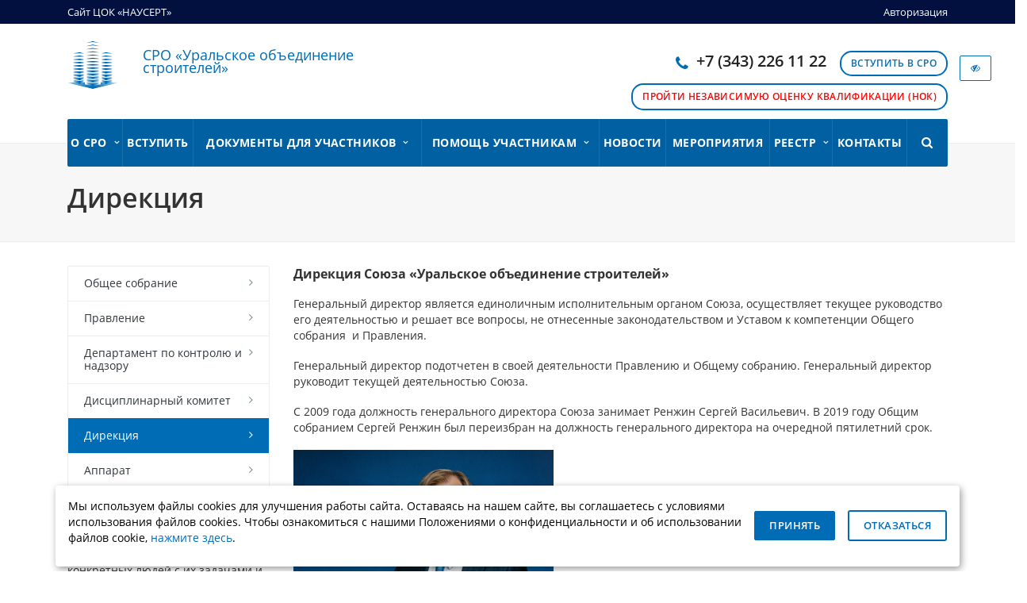

--- FILE ---
content_type: text/html; charset=UTF-8
request_url: https://www.s-r-o.ru/company/struktura-soyuza/direktsiya/
body_size: 17993
content:
<!DOCTYPE html>
<html class="  ">
	<head>
						<title>Союз Уральское объединение строителей | саморегулирование в строительстве</title>
		<meta name="viewport" content="width=device-width, initial-scale=1.0">
		<link href='https://fonts.googleapis.com/css?family=Exo+2:400,600,600italic,400italic&subset=latin,cyrillic'; rel='stylesheet' type='text/css'>
																		<meta http-equiv="Content-Type" content="text/html; charset=UTF-8" />
<meta name="description" content="Уральское объединение строителей» (УОС) создано в целях осуществления функций саморегулируемой организации, основанной на членстве строительных компаний" />
<link href="/bitrix/js/ui/design-tokens/dist/ui.design-tokens.css?171801801126358" type="text/css"  rel="stylesheet" />
<link href="/bitrix/js/ui/fonts/opensans/ui.font.opensans.css?17048891472555" type="text/css"  rel="stylesheet" />
<link href="/bitrix/js/main/popup/dist/main.popup.bundle.css?170488929629861" type="text/css"  rel="stylesheet" />
<link href="/local/templates/aspro-stroy/css/bootstrap.css?1678086454114216" type="text/css"  data-template-style="true"  rel="stylesheet" />
<link href="/local/templates/aspro-stroy/css/fonts/font-awesome/css/font-awesome.min.css?167808645426711" type="text/css"  data-template-style="true"  rel="stylesheet" />
<link href="/local/templates/aspro-stroy/vendor/flexslider/flexslider.css?16780864546839" type="text/css"  data-template-style="true"  rel="stylesheet" />
<link href="/local/templates/aspro-stroy/css/jquery.fancybox.css?16780864544108" type="text/css"  data-template-style="true"  rel="stylesheet" />
<link href="/local/templates/aspro-stroy/css/theme-elements.css?16780864544368" type="text/css"  data-template-style="true"  rel="stylesheet" />
<link href="/local/templates/aspro-stroy/css/theme-responsive.css?16780864541757" type="text/css"  data-template-style="true"  rel="stylesheet" />
<link href="/local/templates/aspro-stroy/css/cookie.css?17618206561481" type="text/css"  data-template-style="true"  rel="stylesheet" />
<link href="/bitrix/templates/.default/ajax/ajax.css?1678086567448" type="text/css"  data-template-style="true"  rel="stylesheet" />
<link href="/local/templates/aspro-stroy/styles.css?176181950812070" type="text/css"  data-template-style="true"  rel="stylesheet" />
<link href="/local/templates/aspro-stroy/template_styles.css?1678102887106350" type="text/css"  data-template-style="true"  rel="stylesheet" />
<link href="/local/templates/aspro-stroy/css/responsive.css?167808645414778" type="text/css"  data-template-style="true"  rel="stylesheet" />
<link href="/local/templates/aspro-stroy/themes/CUSTOM_s1/colors.css?167808645412528" type="text/css"  data-template-style="true"  rel="stylesheet" />
<link href="/local/templates/aspro-stroy/css/custom.css?16780864541723" type="text/css"  data-template-style="true"  rel="stylesheet" />
<script>if(!window.BX)window.BX={};if(!window.BX.message)window.BX.message=function(mess){if(typeof mess==='object'){for(let i in mess) {BX.message[i]=mess[i];} return true;}};</script>
<script>(window.BX||top.BX).message({'JS_CORE_LOADING':'Загрузка...','JS_CORE_NO_DATA':'- Нет данных -','JS_CORE_WINDOW_CLOSE':'Закрыть','JS_CORE_WINDOW_EXPAND':'Развернуть','JS_CORE_WINDOW_NARROW':'Свернуть в окно','JS_CORE_WINDOW_SAVE':'Сохранить','JS_CORE_WINDOW_CANCEL':'Отменить','JS_CORE_WINDOW_CONTINUE':'Продолжить','JS_CORE_H':'ч','JS_CORE_M':'м','JS_CORE_S':'с','JSADM_AI_HIDE_EXTRA':'Скрыть лишние','JSADM_AI_ALL_NOTIF':'Показать все','JSADM_AUTH_REQ':'Требуется авторизация!','JS_CORE_WINDOW_AUTH':'Войти','JS_CORE_IMAGE_FULL':'Полный размер'});</script>

<script src="/bitrix/js/main/core/core.js?1715935448494198"></script>

<script>BX.Runtime.registerExtension({'name':'main.core','namespace':'BX','loaded':true});</script>
<script>BX.setJSList(['/bitrix/js/main/core/core_ajax.js','/bitrix/js/main/core/core_promise.js','/bitrix/js/main/polyfill/promise/js/promise.js','/bitrix/js/main/loadext/loadext.js','/bitrix/js/main/loadext/extension.js','/bitrix/js/main/polyfill/promise/js/promise.js','/bitrix/js/main/polyfill/find/js/find.js','/bitrix/js/main/polyfill/includes/js/includes.js','/bitrix/js/main/polyfill/matches/js/matches.js','/bitrix/js/ui/polyfill/closest/js/closest.js','/bitrix/js/main/polyfill/fill/main.polyfill.fill.js','/bitrix/js/main/polyfill/find/js/find.js','/bitrix/js/main/polyfill/matches/js/matches.js','/bitrix/js/main/polyfill/core/dist/polyfill.bundle.js','/bitrix/js/main/core/core.js','/bitrix/js/main/polyfill/intersectionobserver/js/intersectionobserver.js','/bitrix/js/main/lazyload/dist/lazyload.bundle.js','/bitrix/js/main/polyfill/core/dist/polyfill.bundle.js','/bitrix/js/main/parambag/dist/parambag.bundle.js']);
</script>
<script>BX.Runtime.registerExtension({'name':'fx','namespace':'window','loaded':true});</script>
<script>BX.Runtime.registerExtension({'name':'ui.design-tokens','namespace':'window','loaded':true});</script>
<script>BX.Runtime.registerExtension({'name':'ui.fonts.opensans','namespace':'window','loaded':true});</script>
<script>BX.Runtime.registerExtension({'name':'main.popup','namespace':'BX.Main','loaded':true});</script>
<script>BX.Runtime.registerExtension({'name':'popup','namespace':'window','loaded':true});</script>
<script>(window.BX||top.BX).message({'LANGUAGE_ID':'ru','FORMAT_DATE':'DD.MM.YYYY','FORMAT_DATETIME':'DD.MM.YYYY HH:MI:SS','COOKIE_PREFIX':'BITRIX_SM','SERVER_TZ_OFFSET':'18000','UTF_MODE':'Y','SITE_ID':'s1','SITE_DIR':'/','USER_ID':'','SERVER_TIME':'1768952494','USER_TZ_OFFSET':'0','USER_TZ_AUTO':'Y','bitrix_sessid':'ff8b4d214750242c04e65e68de648372'});</script>


<script src="/bitrix/js/main/core/core_fx.js?167808656516888"></script>
<script src="/bitrix/js/main/popup/dist/main.popup.bundle.js?1715935447117034"></script>
<script src="/bitrix/js/main/ajax.js?167808656535509"></script>
<script>BX.message({'JS_REQUIRED':'Заполните это поле!','JS_FORMAT':'Неверный формат!','JS_FILE_EXT':'Недопустимое расширение файла!','JS_PASSWORD_COPY':'Пароли не совпадают!','JS_PASSWORD_LENGTH':'Минимум 6 символов!','JS_ERROR':'Неверно заполнено поле!','JS_RECAPTCHA_ERROR':'Не подтверждено!','JS_PROCESSING_ERROR':'Согласитесь с условиями!','JS_FILE_SIZE':'Максимальный размер 5мб!','JS_FILE_BUTTON_NAME':'Выберите файл','JS_FILE_DEFAULT':'Файл не найден','JS_DATE':'Некорректная дата!','JS_DATETIME':'Некорректная дата/время!','S_CALLBACK':'вступить в СРО','ERROR_INCLUDE_MODULE_STROY_TITLE':'Ошибка подключения модуля &laquo;Аспро: Корпоративный сайт строительной компании&raquo;','ERROR_INCLUDE_MODULE_STROY_TEXT':'Ошибка подключения модуля &laquo;Аспро: Корпоративный сайт строительной компании&raquo;.<br />Пожалуйста установите модуль и повторите попытку','S_SERVICES':'Наши услуги','S_SERVICES_SHORT':'Услуги','S_TO_ALL_SERVICES':'Все услуги','S_CATALOG':'Каталог товаров','S_CATALOG_SHORT':'Каталог','S_TO_ALL_CATALOG':'Весь каталог','S_CATALOG_FAVORITES':'Наши товары','S_CATALOG_FAVORITES_SHORT':'Товары','S_NEWS':'Новости','S_TO_ALL_NEWS':'Все новости','S_COMPANY':'О компании','S_OTHER':'Прочее','FANCY_CLOSE':'Закрыть','FANCY_NEXT':'Следующий','FANCY_PREV':'Предыдущий','S_MOBILE_MENU':'Меню','CT_BST_SEARCH_BUTTON':'Найти'})</script>
<link rel="shortcut icon" href="/favicon.ico" type="image/x-icon" />
<link rel="apple-touch-icon" sizes="180x180" href="/apple-touch-icon.png" />
<link rel="mask-icon" color="#5baa00" href="/favicon_mask.svg" />
<style>.maxwidth-banner{max-width: auto;}</style>
<meta property="og:type" content="article" />
<meta property="og:image" content="/logo.png" />
<link rel="image_src" href="/logo.png"  />
<meta property="og:url" content="/company/struktura-soyuza/direktsiya/" />
<meta property="og:description" content="Уральское объединение строителей» (УОС) создано в целях осуществления функций саморегулируемой организации, основанной на членстве строительных компаний" />



<script src="/local/templates/aspro-stroy/js/jquerry_1.8.3.js?1705560056275529"></script>
<script src="/local/templates/aspro-stroy/vendor/bootstrap.js?151556048727908"></script>
<script src="/local/templates/aspro-stroy/js/jquery.actual.min.js?16780864541101"></script>
<script src="/local/templates/aspro-stroy/js/jquery.fancybox.js?167808645445891"></script>
<script src="/local/templates/aspro-stroy/js/blink.js?1678086454347"></script>
<script src="/local/templates/aspro-stroy/vendor/jquery.easing.js?16780864548097"></script>
<script src="/local/templates/aspro-stroy/vendor/jquery.appear.js?16780864543188"></script>
<script src="/local/templates/aspro-stroy/vendor/jquery.cookie.js?16780864542247"></script>
<script src="/local/templates/aspro-stroy/vendor/flexslider/jquery.flexslider-min.js?167808645421817"></script>
<script src="/local/templates/aspro-stroy/vendor/jquery.validate.min.js?170556461122254"></script>
<script src="/local/templates/aspro-stroy/js/jquery.uniform.min.js?16780864548308"></script>
<script src="/local/templates/aspro-stroy/js/jqModal.js?170555833711022"></script>
<script src="/local/templates/aspro-stroy/js/detectmobilebrowser.js?16780864542203"></script>
<script src="/local/templates/aspro-stroy/js/device.min.js?16780864542605"></script>
<script src="/local/templates/aspro-stroy/js/jquery.alphanumeric.js?16780864541972"></script>
<script src="/local/templates/aspro-stroy/js/jquery.waypoints.min.js?16780864548044"></script>
<script src="/local/templates/aspro-stroy/js/jquery.counterup.js?16780864541069"></script>
<script src="/local/templates/aspro-stroy/js/general.js?170555867042256"></script>
<script src="/local/templates/aspro-stroy/js/custom.js?167808645443"></script>
<script src="/bitrix/components/bitrix/search.title/script.js?17048880589847"></script>
<script src="/local/templates/aspro-stroy/js/jquery.inputmask.bundle.min.js?167808645463835"></script>
<script type="text/javascript">var _ba = _ba || []; _ba.push(["aid", "e89ac4036d721cff7b341e175ac3085b"]); _ba.push(["host", "www.s-r-o.ru"]); (function() {var ba = document.createElement("script"); ba.type = "text/javascript"; ba.async = true;ba.src = (document.location.protocol == "https:" ? "https://" : "http://") + "bitrix.info/ba.js";var s = document.getElementsByTagName("script")[0];s.parentNode.insertBefore(ba, s);})();</script>



		<link rel="apple-touch-icon" href="/apple-touch-icon.png?v=E6wNyrndqW">
		<link rel="apple-touch-icon" sizes="180x180" href="/apple-touch-icon.png?v=E6wNyrndqW">
				<link rel="apple-touch-icon" sizes="76x76" href="/apple-touch-icon-76x76.png?v=E6wNyrndqW">
				<link rel="apple-touch-icon" sizes="120x120" href="/apple-touch-icon-120x120.png?v=E6wNyrndqW">
				<link rel="apple-touch-icon" sizes="152x152" href="/apple-touch-icon-152x152.png?v=E6wNyrndqW">
				<link rel="apple-touch-icon" sizes="57x57" href="/apple-touch-icon-57x57.png?v=E6wNyrndqW">
				<link rel="apple-touch-icon" sizes="114x114" href="/apple-touch-icon-114x114.png?v=E6wNyrndqW">
				<link rel="apple-touch-icon" sizes="72x72" href="/apple-touch-icon-72x72.png?v=E6wNyrndqW">
				<link rel="apple-touch-icon" sizes="144x144" href="/apple-touch-icon-144x144.png?v=E6wNyrndqW">
		
		<link rel="icon" type="image/png" sizes="32x32" href="/favicon-32x32.png?v=E6wNyrndqW">
		<link rel="icon" type="image/png" sizes="16x16" href="/favicon-16x16.png?v=E6wNyrndqW">
		<link rel="manifest" href="/site.webmanifest?v=E6wNyrndqW">
		<link rel="mask-icon" href="/safari-pinned-tab.svg?v=E6wNyrndqW" color="#5bbad5">
		<link rel="shortcut icon" href="/favicon.ico?v=E6wNyrndqW">
		<meta name="msapplication-TileColor" content="#da532c">
		<meta name="theme-color" content="#ffffff">

																																													<link href="/local/templates/aspro-stroy/font-awesome/css/font-awesome.min.css" rel="stylesheet" type="text/css"/></head>
	<body data-w="qwe">
				<div id="panel"></div>
						<script type='text/javascript'>
		var arStroyOptions = ({
			'SITE_DIR' : '/',
			'SITE_ID' : 's1',
			'SITE_TEMPLATE_PATH' : '/local/templates/aspro-stroy',
			'THEME' : ({
				'THEME_SWITCHER' : 'N',
				'BASE_COLOR' : 'CUSTOM',
				'BASE_COLOR_CUSTOM' : '006cb5',
				'TOP_MENU' : 'COLOR',
				'TOP_MENU_FIXED' : 'Y',
				'COLORED_LOGO' : 'N',
				'SIDE_MENU' : 'LEFT',
				'SCROLLTOTOP_TYPE' : 'ROUND_COLOR',
				'SCROLLTOTOP_POSITION' : 'PADDING',
				'USE_CAPTCHA_FORM' : 'NONE',
				'PHONE_MASK' : '+7 (999) 999-99-99',
				'VALIDATE_PHONE_MASK' : '^[+][0-9] [(][0-9]{3}[)] [0-9]{3}[-][0-9]{2}[-][0-9]{2}$',
				'DATE_MASK' : 'd.m.y',
				'DATE_PLACEHOLDER' : 'дд.мм.гггг',
				'VALIDATE_DATE_MASK' : '^[0-9]{1,2}\.[0-9]{1,2}\.[0-9]{4}$',
				'DATETIME_MASK' : 'd.m.y h:s',
				'DATETIME_PLACEHOLDER' : 'дд.мм.гггг чч:мм',
				'VALIDATE_DATETIME_MASK' : '^[0-9]{1,2}\.[0-9]{1,2}\.[0-9]{4} [0-9]{1,2}\:[0-9]{1,2}$',
				'VALIDATE_FILE_EXT' : 'png|jpg|jpeg|gif|doc|docx|xls|xlsx|txt|pdf|odt|rtf',
				'SOCIAL_VK' : 'https://vk.com/srouos',
				'SOCIAL_FACEBOOK' : 'https://www.facebook.com/groups/srouos/',
				'SOCIAL_TWITTER' : '',
				'SOCIAL_YOUTUBE' : 'https://www.youtube.com/channel/UC1bTba63_3vEiWQeM_8u1zw',
				'SOCIAL_ODNOKLASSNIKI' : '',
				'SOCIAL_GOOGLEPLUS' : '',
				'BANNER_WIDTH' : 'AUTO',
				'TEASERS_INDEX' : '',
				'CATALOG_INDEX' : 'Y',
				'CATALOG_FAVORITES_INDEX' : 'Y',
				'BIGBANNER_ANIMATIONTYPE' : 'SLIDE_HORIZONTAL',
				'BIGBANNER_SLIDESSHOWSPEED' : '7000',
				'BIGBANNER_ANIMATIONSPEED' : '800',
				'PARTNERSBANNER_SLIDESSHOWSPEED' : '',
				'PARTNERSBANNER_ANIMATIONSPEED' : '',
				'USE_YA_COUNTER' : 'N',
				'YA_COUNTER_ID' : '',
				'USE_FORMS_GOALS' : 'COMMON',
				'USE_DEBUG_GOALS' : 'N',
			})
		});
		</script>
		
		
																				<div class="body ">
			<div class="body_media"></div>
			<div class="auth_box">
				<div class="row">
					<div class="maxwidth-theme">
						<div class="col-xs-6" style="text-align: left;">
							<a href="https://nok-uos.ru/">Сайт ЦОК «НАУСЕРТ»</a>
						</div>
						<div class="col-xs-6">
														<a href="/auth/">Авторизация</a>
													</div>
					</div>
				</div>
			</div>
			<header class="topmenu-COLOR canfixed">
				<div class="logo_and_menu-row">
					<div class="logo-row row">
						<div class="maxwidth-theme">
							<div class="col-md-1 col-sm-1">
								<div class="logo">
									<a href="/"><img src="/logo.png" alt="СОЮЗ "УРАЛЬСКОЕ ОБЪЕДИНЕНИЕ СТРОИТЕЛЕЙ"" title="СОЮЗ "УРАЛЬСКОЕ ОБЪЕДИНЕНИЕ СТРОИТЕЛЕЙ"" /></a>									<div class="callback pull-right visible-xs mobile__sro-button-cont" data-event="jqm" data-param-id="32" data-name="callback">
										<span class="btn btn-default white mobile__sro-button">вступить в СРО</span>
									</div>

									<div class="fixed_menu">
										<div class="title">Меню</div>
										<div class="nav-main-collapse">
											<div class="menu_wr mega-menu"></div>
										</div>
									</div>
								</div>
							</div>
							<div class="col-md-11 col-sm-11 col-xs-12">
								<div class="top-description col-md-4 hidden-sm hidden-xs">
									<br>
СРО&nbsp;«Уральское объединение строителей»								</div>
								<div class="top-callback col-md-8">
									<div class="callback pull-right hidden-xs" data-event="jqm" data-param-id="32" data-name="callback">
										<span class="btn btn-default white">вступить в СРО</span>
									</div>
									<div class="phone pull-right hidden-xs c_2">
										<div class="phone-number">
											<i class="fa fa-phone"></i>
											<div>
											<a href="tel:+73433004510" rel="nofollow">
<p>
	 +7 (343) 226 11 22
</p>
 </a>											</div>
										</div>
									</div>
									<div class="email pull-right">
										<i class="fa fa-envelope"></i>
										<div><a href="mailto:mfc@s-r-o.ru">mfc@s-r-o.ru</a><br></div>
									</div>
									<div class="search_top_block pull-right">
										<div class="search_block hidden-sm">
											<div class="search-input-div">
												<input class="search-input" type="text" autocomplete="off" maxlength="50" size="40" placeholder="" value="" name="q">
											</div>
											<div class="search-button-div">
												<button class="btn btn-search btn-default" value="Найти" name="s" type="submit">Найти</button>
											</div>
										</div>
									</div>

									<button class="btn btn-responsive-nav visible-xs" data-toggle="collapse" data-target=".nav-main-collapse">
										<i class="fa fa-bars"></i>
									</button>
																		<div class="get-extract">
										<!--<a href="/news/dlya-uchastnikov-uos-eshche-bolshe-komforta/" class="callback" >
											<span class="btn get-extract__text">Получить выписку</span>
										</a>-->
										<a href="/personal/nezavisimaya-otsenka-kvalifikatsii.php" class="callback" >
											<span class="btn get-extract__text">Пройти независимую оценку квалификации (НОК)</span>
										</a>
									</div>
																	</div>
							</div>
						</div>
					</div>					<div class="menu-row row">
						<div class="maxwidth-theme">
							<div class="col-md-12">
								<div class="nav-main-collapse collapse">
									<div class="menu-only">
										<nav class="mega-menu">
												<div class="top_menu_fixed_js">
		<ul class="nav nav-pills responsive-menu visible-xs" id="mainMenuF">
											<li class="dropdown ">
					<a class="dropdown-toggle" href="/company/" title="О СРО">
						О СРО													<i class="fa fa-angle-right"></i>
											</a>
											<ul class="dropdown-menu fixed_menu_ext">
																							<li class=" ">
									<a href="/company/index.php" title="О СРО">
										О СРО																			</a>
																	</li>
																							<li class=" ">
									<a href="/company/chlenstvo-v-soyuze.php" title="Членство в СРО">
										Членство в СРО																			</a>
																	</li>
																							<li class="dropdown-submenu dropdown-toggle ">
									<a href="/company/imushchestvennaya-otvetstvennost/" title="КФ, страхование">
										КФ, страхование																					&nbsp;<i class="fa fa-angle-right"></i>
																			</a>
																			<ul class="dropdown-menu fixed_menu_ext">
																																			<li class=" ">													
													<a href="/company/imushchestvennaya-otvetstvennost/index.php" title="Имущественная ответственность">
														Имущественная ответственность																											</a>
																									</li>
																																			<li class=" ">													
													<a href="/company/imushchestvennaya-otvetstvennost/kompensatsionnye-fondy/" title="Компенсационные фонды">
														Компенсационные фонды																											</a>
																									</li>
																																			<li class=" ">													
													<a href="/company/imushchestvennaya-otvetstvennost/strakhovanie/" title="Страхование">
														Страхование																											</a>
																									</li>
																																			<li class=" ">													
													<a href="/company/imushchestvennaya-otvetstvennost/poryadok-vozmeshcheniya/" title="Порядок возмещения вреда или ущерба за счет средств Компенсационных фондов">
														Порядок возмещения вреда или ущерба за счет средств Компенсационных фондов																											</a>
																									</li>
																					</ul>
																	</li>
																							<li class=" ">
									<a href="/company/finansovaya-otchetnost/index.php" title="Финансовая отчетность">
										Финансовая отчетность																			</a>
																	</li>
																							<li class=" ">
									<a href="/company/sudebnoe-uregulirovanie/" title="Судебное урегулирование">
										Судебное урегулирование																			</a>
																	</li>
																							<li class="dropdown-submenu dropdown-toggle ">
									<a href="/company/struktura-soyuza/" title="Структура СРО">
										Структура СРО																					&nbsp;<i class="fa fa-angle-right"></i>
																			</a>
																			<ul class="dropdown-menu fixed_menu_ext">
																																			<li class=" ">													
													<a href="/company/struktura-soyuza/obshchee-sobranie/" title="Общее собрание">
														Общее собрание																											</a>
																									</li>
																																			<li class=" ">													
													<a href="/company/struktura-soyuza/pravlenie/" title="Правление">
														Правление																											</a>
																									</li>
																																			<li class=" ">													
													<a href="/company/struktura-soyuza/departament-po-kontrolyu-i-nadzoru/" title="Департамент по контролю и надзору">
														Департамент по контролю и надзору																											</a>
																									</li>
																																			<li class=" ">													
													<a href="/company/struktura-soyuza/distsiplinarnyy-komitet/" title="Дисциплинарный комитет">
														Дисциплинарный комитет																											</a>
																									</li>
																																			<li class=" active">													
													<a href="/company/struktura-soyuza/direktsiya/" title="Дирекция">
														Дирекция																											</a>
																									</li>
																																			<li class=" ">													
													<a href="/company/struktura-soyuza/apparat/" title="Аппарат">
														Аппарат																											</a>
																									</li>
																					</ul>
																	</li>
													</ul>
									</li>
											<li class=" ">
					<a class="" href="/vstupit-v-sro/" title="Вступить">
						Вступить											</a>
									</li>
											<li class="dropdown ">
					<a class="dropdown-toggle" href="/dokumenty-dlya-uchastnikov-uos/" title="Документы для участников">
						Документы для участников													<i class="fa fa-angle-right"></i>
											</a>
											<ul class="dropdown-menu fixed_menu_ext">
																							<li class="dropdown-submenu dropdown-toggle ">
									<a href="/dokumenty-dlya-uchastnikov-uos/dokumenty-i-resheniya/" title="Документы и решения">
										Документы и решения																					&nbsp;<i class="fa fa-angle-right"></i>
																			</a>
																			<ul class="dropdown-menu fixed_menu_ext">
																																			<li class=" ">													
													<a href="/dokumenty-dlya-uchastnikov-uos/dokumenty-i-resheniya/index.php" title="Документы и решения">
														Документы и решения																											</a>
																									</li>
																																			<li class=" ">													
													<a href="/dokumenty-dlya-uchastnikov-uos/dokumenty-i-resheniya/vse-dokumenty/" title="Все документы">
														Все документы																											</a>
																									</li>
																																			<li class=" ">													
													<a href="/dokumenty-dlya-uchastnikov-uos/dokumenty-i-resheniya/vse-protokoly/" title="Все протоколы">
														Все протоколы																											</a>
																									</li>
																					</ul>
																	</li>
																							<li class="dropdown-submenu dropdown-toggle ">
									<a href="/dokumenty-dlya-uchastnikov-uos/kontrol-i-nadzor/" title="Контроль и надзор">
										Контроль и надзор																					&nbsp;<i class="fa fa-angle-right"></i>
																			</a>
																			<ul class="dropdown-menu fixed_menu_ext">
																																			<li class=" ">													
													<a href="/dokumenty-dlya-uchastnikov-uos/kontrol-i-nadzor/index.php" title="Контроль и надзор">
														Контроль и надзор																											</a>
																									</li>
																																			<li class=" ">													
													<a href="/dokumenty-dlya-uchastnikov-uos/kontrol-i-nadzor/planovye-proverki/" title="Плановые проверки">
														Плановые проверки																											</a>
																									</li>
																																			<li class=" ">													
													<a href="/dokumenty-dlya-uchastnikov-uos/kontrol-i-nadzor/vneplanovye-proverki/" title="Внеплановые проверки">
														Внеплановые проверки																											</a>
																									</li>
																					</ul>
																	</li>
																							<li class="dropdown-submenu dropdown-toggle ">
									<a href="/dokumenty-dlya-uchastnikov-uos/reestr-spetsialistov/" title="Реестр специалистов">
										Реестр специалистов																					&nbsp;<i class="fa fa-angle-right"></i>
																			</a>
																			<ul class="dropdown-menu fixed_menu_ext">
																																			<li class=" ">													
													<a href="/dokumenty-dlya-uchastnikov-uos/reestr-spetsialistov/nezavisimaya-otsenka-kvalifikatsii.php" title="Независимая оценка квалификации">
														Независимая оценка квалификации																											</a>
																									</li>
																																			<li class=" ">													
													<a href="http://nrs.nostroy.ru/" title="Национальный реестр специалистов">
														Национальный реестр специалистов																											</a>
																									</li>
																					</ul>
																	</li>
																							<li class=" ">
									<a href="/pamyatka-dlya-uchastnikov-uos" title="Памятка участникам">
										Памятка участникам																			</a>
																	</li>
													</ul>
									</li>
											<li class="dropdown ">
					<a class="dropdown-toggle" href="/instrumenty-podderzhki/" title="Помощь участникам">
						Помощь участникам													<i class="fa fa-angle-right"></i>
											</a>
											<ul class="dropdown-menu fixed_menu_ext">
																							<li class=" ">
									<a href="/instrumenty-podderzhki/finansovie-lgoty" title="Помогаем с финансами">
										Помогаем с финансами																			</a>
																	</li>
																							<li class=" ">
									<a href="/instrumenty-podderzhki/konsultiruem/index.php" title="Консультируем">
										Консультируем																			</a>
																	</li>
																							<li class=" ">
									<a href="/instrumenty-podderzhki/lobbirovanie-interesov" title="Решаем ваши проблемы">
										Решаем ваши проблемы																			</a>
																	</li>
																							<li class=" ">
									<a href="/instrumenty-podderzhki/nagrady" title="Награждаем">
										Награждаем																			</a>
																	</li>
																							<li class=" ">
									<a href="/instrumenty-podderzhki/novye-zakazy/novye-zakazy.php" title="Новые заказы">
										Новые заказы																			</a>
																	</li>
																							<li class=" ">
									<a href="/subscribe/" title="Сообщаем новости рынка">
										Сообщаем новости рынка																			</a>
																	</li>
																							<li class=" ">
									<a href="/instrumenty-podderzhki/pomogaem-s-rabochimi.php" title="Помогаем с рабочими">
										Помогаем с рабочими																			</a>
																	</li>
																							<li class=" ">
									<a href="/instrumenty-podderzhki/prodvigaem-v-smi/" title="Продвигаем в СМИ">
										Продвигаем в СМИ																			</a>
																	</li>
																							<li class=" ">
									<a href="/instrumenty-podderzhki/pravila-i-gosty-minstroya/" title="Полезная информация">
										Полезная информация																			</a>
																	</li>
													</ul>
									</li>
											<li class=" ">
					<a class="" href="/news/" title="Новости">
						Новости											</a>
									</li>
											<li class=" ">
					<a class="" href="/instrumenty-podderzhki/obuchenie/" title="Мероприятия">
						Мероприятия											</a>
									</li>
											<li class="dropdown ">
					<a class="dropdown-toggle" href="/reestr-chlenov/" title="Реестр">
						Реестр													<i class="fa fa-angle-right"></i>
											</a>
											<ul class="dropdown-menu fixed_menu_ext">
																							<li class=" ">
									<a href="/reestr-chlenov/spisok-chlenov-sro/" title="Список членов СРО">
										Список членов СРО																			</a>
																	</li>
													</ul>
									</li>
											<li class=" ">
					<a class="" href="/contacts/" title="Контакты">
						Контакты											</a>
									</li>
						<div class="search">
				<div class="search-input-div">
					<input class="search-input" type="text" autocomplete="off" maxlength="50" size="40" placeholder="" value="" name="q">
				</div>
				<div class="search-button-div">
					<button class="btn btn-search btn-default" value="Найти" name="s" type="submit">Найти</button>
				</div>
			</div>
		</ul>
	</div>
	<div class="table-menu hidden-xs">
		<table>
			<tr>
														<td class="dropdown ">
						<div class="wrap">
							<a class="dropdown-toggle link_first" href="/company/" title="О СРО">
								О СРО																	&nbsp;<i class="fa fa-angle-down"></i>
															</a>
															<span class="tail"></span>
								<ul class="dropdown-menu">
																													<li class=" ">
											<a href="/company/index.php" title="О СРО">О СРО</a>
																					</li>
																													<li class=" ">
											<a href="/company/chlenstvo-v-soyuze.php" title="Членство в СРО">Членство в СРО</a>
																					</li>
																													<li class="dropdown-submenu ">
											<a href="/company/imushchestvennaya-otvetstvennost/" title="КФ, страхование">КФ, страхование</a>
																							<ul class="dropdown-menu">
																																									<li class=" ">
															<a href="/company/imushchestvennaya-otvetstvennost/index.php" title="Имущественная ответственность">Имущественная ответственность</a>
																													</li>
																																									<li class=" ">
															<a href="/company/imushchestvennaya-otvetstvennost/kompensatsionnye-fondy/" title="Компенсационные фонды">Компенсационные фонды</a>
																													</li>
																																									<li class=" ">
															<a href="/company/imushchestvennaya-otvetstvennost/strakhovanie/" title="Страхование">Страхование</a>
																													</li>
																																									<li class=" ">
															<a href="/company/imushchestvennaya-otvetstvennost/poryadok-vozmeshcheniya/" title="Порядок возмещения вреда или ущерба за счет средств Компенсационных фондов">Порядок возмещения вреда или ущерба за счет средств Компенсационных фондов</a>
																													</li>
																									</ul>
																					</li>
																													<li class=" ">
											<a href="/company/finansovaya-otchetnost/index.php" title="Финансовая отчетность">Финансовая отчетность</a>
																					</li>
																													<li class=" ">
											<a href="/company/sudebnoe-uregulirovanie/" title="Судебное урегулирование">Судебное урегулирование</a>
																					</li>
																													<li class="dropdown-submenu ">
											<a href="/company/struktura-soyuza/" title="Структура СРО">Структура СРО</a>
																							<ul class="dropdown-menu">
																																									<li class=" ">
															<a href="/company/struktura-soyuza/obshchee-sobranie/" title="Общее собрание">Общее собрание</a>
																													</li>
																																									<li class=" ">
															<a href="/company/struktura-soyuza/pravlenie/" title="Правление">Правление</a>
																													</li>
																																									<li class=" ">
															<a href="/company/struktura-soyuza/departament-po-kontrolyu-i-nadzoru/" title="Департамент по контролю и надзору">Департамент по контролю и надзору</a>
																													</li>
																																									<li class=" ">
															<a href="/company/struktura-soyuza/distsiplinarnyy-komitet/" title="Дисциплинарный комитет">Дисциплинарный комитет</a>
																													</li>
																																									<li class=" active">
															<a href="/company/struktura-soyuza/direktsiya/" title="Дирекция">Дирекция</a>
																													</li>
																																									<li class=" ">
															<a href="/company/struktura-soyuza/apparat/" title="Аппарат">Аппарат</a>
																													</li>
																									</ul>
																					</li>
																	</ul>
													</div>
					</td>
														<td class=" ">
						<div class="wrap">
							<a class=" link_first" href="/vstupit-v-sro/" title="Вступить">
								Вступить															</a>
													</div>
					</td>
														<td class="dropdown ">
						<div class="wrap">
							<a class="dropdown-toggle link_first" href="/dokumenty-dlya-uchastnikov-uos/" title="Документы для участников">
								Документы для участников																	&nbsp;<i class="fa fa-angle-down"></i>
															</a>
															<span class="tail"></span>
								<ul class="dropdown-menu">
																													<li class="dropdown-submenu ">
											<a href="/dokumenty-dlya-uchastnikov-uos/dokumenty-i-resheniya/" title="Документы и решения">Документы и решения</a>
																							<ul class="dropdown-menu">
																																									<li class=" ">
															<a href="/dokumenty-dlya-uchastnikov-uos/dokumenty-i-resheniya/index.php" title="Документы и решения">Документы и решения</a>
																													</li>
																																									<li class=" ">
															<a href="/dokumenty-dlya-uchastnikov-uos/dokumenty-i-resheniya/vse-dokumenty/" title="Все документы">Все документы</a>
																													</li>
																																									<li class=" ">
															<a href="/dokumenty-dlya-uchastnikov-uos/dokumenty-i-resheniya/vse-protokoly/" title="Все протоколы">Все протоколы</a>
																													</li>
																									</ul>
																					</li>
																													<li class="dropdown-submenu ">
											<a href="/dokumenty-dlya-uchastnikov-uos/kontrol-i-nadzor/" title="Контроль и надзор">Контроль и надзор</a>
																							<ul class="dropdown-menu">
																																									<li class=" ">
															<a href="/dokumenty-dlya-uchastnikov-uos/kontrol-i-nadzor/index.php" title="Контроль и надзор">Контроль и надзор</a>
																													</li>
																																									<li class=" ">
															<a href="/dokumenty-dlya-uchastnikov-uos/kontrol-i-nadzor/planovye-proverki/" title="Плановые проверки">Плановые проверки</a>
																													</li>
																																									<li class=" ">
															<a href="/dokumenty-dlya-uchastnikov-uos/kontrol-i-nadzor/vneplanovye-proverki/" title="Внеплановые проверки">Внеплановые проверки</a>
																													</li>
																									</ul>
																					</li>
																													<li class="dropdown-submenu ">
											<a href="/dokumenty-dlya-uchastnikov-uos/reestr-spetsialistov/" title="Реестр специалистов">Реестр специалистов</a>
																							<ul class="dropdown-menu">
																																									<li class=" ">
															<a href="/dokumenty-dlya-uchastnikov-uos/reestr-spetsialistov/nezavisimaya-otsenka-kvalifikatsii.php" title="Независимая оценка квалификации">Независимая оценка квалификации</a>
																													</li>
																																									<li class=" ">
															<a href="http://nrs.nostroy.ru/" title="Национальный реестр специалистов">Национальный реестр специалистов</a>
																													</li>
																									</ul>
																					</li>
																													<li class=" ">
											<a href="/pamyatka-dlya-uchastnikov-uos" title="Памятка участникам">Памятка участникам</a>
																					</li>
																	</ul>
													</div>
					</td>
														<td class="dropdown ">
						<div class="wrap">
							<a class="dropdown-toggle link_first" href="/instrumenty-podderzhki/" title="Помощь участникам">
								Помощь участникам																	&nbsp;<i class="fa fa-angle-down"></i>
															</a>
															<span class="tail"></span>
								<ul class="dropdown-menu">
																													<li class=" ">
											<a href="/instrumenty-podderzhki/finansovie-lgoty" title="Помогаем с финансами">Помогаем с финансами</a>
																					</li>
																													<li class=" ">
											<a href="/instrumenty-podderzhki/konsultiruem/index.php" title="Консультируем">Консультируем</a>
																					</li>
																													<li class=" ">
											<a href="/instrumenty-podderzhki/lobbirovanie-interesov" title="Решаем ваши проблемы">Решаем ваши проблемы</a>
																					</li>
																													<li class=" ">
											<a href="/instrumenty-podderzhki/nagrady" title="Награждаем">Награждаем</a>
																					</li>
																													<li class=" ">
											<a href="/instrumenty-podderzhki/novye-zakazy/novye-zakazy.php" title="Новые заказы">Новые заказы</a>
																					</li>
																													<li class=" ">
											<a href="/subscribe/" title="Сообщаем новости рынка">Сообщаем новости рынка</a>
																					</li>
																													<li class=" ">
											<a href="/instrumenty-podderzhki/pomogaem-s-rabochimi.php" title="Помогаем с рабочими">Помогаем с рабочими</a>
																					</li>
																													<li class=" ">
											<a href="/instrumenty-podderzhki/prodvigaem-v-smi/" title="Продвигаем в СМИ">Продвигаем в СМИ</a>
																					</li>
																													<li class=" ">
											<a href="/instrumenty-podderzhki/pravila-i-gosty-minstroya/" title="Полезная информация">Полезная информация</a>
																					</li>
																	</ul>
													</div>
					</td>
														<td class=" ">
						<div class="wrap">
							<a class=" link_first" href="/news/" title="Новости">
								Новости															</a>
													</div>
					</td>
														<td class=" ">
						<div class="wrap">
							<a class=" link_first" href="/instrumenty-podderzhki/obuchenie/" title="Мероприятия">
								Мероприятия															</a>
													</div>
					</td>
														<td class="dropdown ">
						<div class="wrap">
							<a class="dropdown-toggle link_first" href="/reestr-chlenov/" title="Реестр">
								Реестр																	&nbsp;<i class="fa fa-angle-down"></i>
															</a>
															<span class="tail"></span>
								<ul class="dropdown-menu">
																													<li class=" ">
											<a href="/reestr-chlenov/spisok-chlenov-sro/" title="Список членов СРО">Список членов СРО</a>
																					</li>
																	</ul>
													</div>
					</td>
														<td class=" ">
						<div class="wrap">
							<a class=" link_first" href="/contacts/" title="Контакты">
								Контакты															</a>
													</div>
					</td>
								<td class="dropdown js-dropdown nosave" style="display:none;">
					<div class="wrap">
						<a class="dropdown-toggle more-items" href="#">
							<span>...</span>
						</a>
						<span class="tail"></span>
						<ul class="dropdown-menu"></ul>
					</div>
				</td>
				<td class="search-item nosave">
					<div class="wrap">
						<a href="#">
							<i class="fa fa-search"></i>
						</a>
					</div>
				</td>
			</tr>
		</table>
	</div>
	<ul class="nav nav-pills responsive-menu visible-xs" id="mainMenu">
								<li class="dropdown ">
				<a class="dropdown-toggle" href="/company/" title="О СРО">
					О СРО											<i class="fa fa-angle-down"></i>
									</a>
									<ul class="dropdown-menu">
																				<li class=" ">
								<a href="/company/index.php" title="О СРО">
									О СРО																	</a>
															</li>
																				<li class=" ">
								<a href="/company/chlenstvo-v-soyuze.php" title="Членство в СРО">
									Членство в СРО																	</a>
															</li>
																				<li class="dropdown-submenu dropdown-toggle ">
								<a href="/company/imushchestvennaya-otvetstvennost/" title="КФ, страхование">
									КФ, страхование																			&nbsp;<i class="fa fa-angle-down"></i>
																	</a>
																	<ul class="dropdown-menu">
																																<li class=" ">
												<a href="/company/imushchestvennaya-otvetstvennost/index.php" title="Имущественная ответственность">
													Имущественная ответственность																									</a>
																							</li>
																																<li class=" ">
												<a href="/company/imushchestvennaya-otvetstvennost/kompensatsionnye-fondy/" title="Компенсационные фонды">
													Компенсационные фонды																									</a>
																							</li>
																																<li class=" ">
												<a href="/company/imushchestvennaya-otvetstvennost/strakhovanie/" title="Страхование">
													Страхование																									</a>
																							</li>
																																<li class=" ">
												<a href="/company/imushchestvennaya-otvetstvennost/poryadok-vozmeshcheniya/" title="Порядок возмещения вреда или ущерба за счет средств Компенсационных фондов">
													Порядок возмещения вреда или ущерба за счет средств Компенсационных фондов																									</a>
																							</li>
																			</ul>
															</li>
																				<li class=" ">
								<a href="/company/finansovaya-otchetnost/index.php" title="Финансовая отчетность">
									Финансовая отчетность																	</a>
															</li>
																				<li class=" ">
								<a href="/company/sudebnoe-uregulirovanie/" title="Судебное урегулирование">
									Судебное урегулирование																	</a>
															</li>
																				<li class="dropdown-submenu dropdown-toggle ">
								<a href="/company/struktura-soyuza/" title="Структура СРО">
									Структура СРО																			&nbsp;<i class="fa fa-angle-down"></i>
																	</a>
																	<ul class="dropdown-menu">
																																<li class=" ">
												<a href="/company/struktura-soyuza/obshchee-sobranie/" title="Общее собрание">
													Общее собрание																									</a>
																							</li>
																																<li class=" ">
												<a href="/company/struktura-soyuza/pravlenie/" title="Правление">
													Правление																									</a>
																							</li>
																																<li class=" ">
												<a href="/company/struktura-soyuza/departament-po-kontrolyu-i-nadzoru/" title="Департамент по контролю и надзору">
													Департамент по контролю и надзору																									</a>
																							</li>
																																<li class=" ">
												<a href="/company/struktura-soyuza/distsiplinarnyy-komitet/" title="Дисциплинарный комитет">
													Дисциплинарный комитет																									</a>
																							</li>
																																<li class=" active">
												<a href="/company/struktura-soyuza/direktsiya/" title="Дирекция">
													Дирекция																									</a>
																							</li>
																																<li class=" ">
												<a href="/company/struktura-soyuza/apparat/" title="Аппарат">
													Аппарат																									</a>
																							</li>
																			</ul>
															</li>
											</ul>
							</li>
								<li class=" ">
				<a class="" href="/vstupit-v-sro/" title="Вступить">
					Вступить									</a>
							</li>
								<li class="dropdown ">
				<a class="dropdown-toggle" href="/dokumenty-dlya-uchastnikov-uos/" title="Документы для участников">
					Документы для участников											<i class="fa fa-angle-down"></i>
									</a>
									<ul class="dropdown-menu">
																				<li class="dropdown-submenu dropdown-toggle ">
								<a href="/dokumenty-dlya-uchastnikov-uos/dokumenty-i-resheniya/" title="Документы и решения">
									Документы и решения																			&nbsp;<i class="fa fa-angle-down"></i>
																	</a>
																	<ul class="dropdown-menu">
																																<li class=" ">
												<a href="/dokumenty-dlya-uchastnikov-uos/dokumenty-i-resheniya/index.php" title="Документы и решения">
													Документы и решения																									</a>
																							</li>
																																<li class=" ">
												<a href="/dokumenty-dlya-uchastnikov-uos/dokumenty-i-resheniya/vse-dokumenty/" title="Все документы">
													Все документы																									</a>
																							</li>
																																<li class=" ">
												<a href="/dokumenty-dlya-uchastnikov-uos/dokumenty-i-resheniya/vse-protokoly/" title="Все протоколы">
													Все протоколы																									</a>
																							</li>
																			</ul>
															</li>
																				<li class="dropdown-submenu dropdown-toggle ">
								<a href="/dokumenty-dlya-uchastnikov-uos/kontrol-i-nadzor/" title="Контроль и надзор">
									Контроль и надзор																			&nbsp;<i class="fa fa-angle-down"></i>
																	</a>
																	<ul class="dropdown-menu">
																																<li class=" ">
												<a href="/dokumenty-dlya-uchastnikov-uos/kontrol-i-nadzor/index.php" title="Контроль и надзор">
													Контроль и надзор																									</a>
																							</li>
																																<li class=" ">
												<a href="/dokumenty-dlya-uchastnikov-uos/kontrol-i-nadzor/planovye-proverki/" title="Плановые проверки">
													Плановые проверки																									</a>
																							</li>
																																<li class=" ">
												<a href="/dokumenty-dlya-uchastnikov-uos/kontrol-i-nadzor/vneplanovye-proverki/" title="Внеплановые проверки">
													Внеплановые проверки																									</a>
																							</li>
																			</ul>
															</li>
																				<li class="dropdown-submenu dropdown-toggle ">
								<a href="/dokumenty-dlya-uchastnikov-uos/reestr-spetsialistov/" title="Реестр специалистов">
									Реестр специалистов																			&nbsp;<i class="fa fa-angle-down"></i>
																	</a>
																	<ul class="dropdown-menu">
																																<li class=" ">
												<a href="/dokumenty-dlya-uchastnikov-uos/reestr-spetsialistov/nezavisimaya-otsenka-kvalifikatsii.php" title="Независимая оценка квалификации">
													Независимая оценка квалификации																									</a>
																							</li>
																																<li class=" ">
												<a href="http://nrs.nostroy.ru/" title="Национальный реестр специалистов">
													Национальный реестр специалистов																									</a>
																							</li>
																			</ul>
															</li>
																				<li class=" ">
								<a href="/pamyatka-dlya-uchastnikov-uos" title="Памятка участникам">
									Памятка участникам																	</a>
															</li>
											</ul>
							</li>
								<li class="dropdown ">
				<a class="dropdown-toggle" href="/instrumenty-podderzhki/" title="Помощь участникам">
					Помощь участникам											<i class="fa fa-angle-down"></i>
									</a>
									<ul class="dropdown-menu">
																				<li class=" ">
								<a href="/instrumenty-podderzhki/finansovie-lgoty" title="Помогаем с финансами">
									Помогаем с финансами																	</a>
															</li>
																				<li class=" ">
								<a href="/instrumenty-podderzhki/konsultiruem/index.php" title="Консультируем">
									Консультируем																	</a>
															</li>
																				<li class=" ">
								<a href="/instrumenty-podderzhki/lobbirovanie-interesov" title="Решаем ваши проблемы">
									Решаем ваши проблемы																	</a>
															</li>
																				<li class=" ">
								<a href="/instrumenty-podderzhki/nagrady" title="Награждаем">
									Награждаем																	</a>
															</li>
																				<li class=" ">
								<a href="/instrumenty-podderzhki/novye-zakazy/novye-zakazy.php" title="Новые заказы">
									Новые заказы																	</a>
															</li>
																				<li class=" ">
								<a href="/subscribe/" title="Сообщаем новости рынка">
									Сообщаем новости рынка																	</a>
															</li>
																				<li class=" ">
								<a href="/instrumenty-podderzhki/pomogaem-s-rabochimi.php" title="Помогаем с рабочими">
									Помогаем с рабочими																	</a>
															</li>
																				<li class=" ">
								<a href="/instrumenty-podderzhki/prodvigaem-v-smi/" title="Продвигаем в СМИ">
									Продвигаем в СМИ																	</a>
															</li>
																				<li class=" ">
								<a href="/instrumenty-podderzhki/pravila-i-gosty-minstroya/" title="Полезная информация">
									Полезная информация																	</a>
															</li>
											</ul>
							</li>
								<li class=" ">
				<a class="" href="/news/" title="Новости">
					Новости									</a>
							</li>
								<li class=" ">
				<a class="" href="/instrumenty-podderzhki/obuchenie/" title="Мероприятия">
					Мероприятия									</a>
							</li>
								<li class="dropdown ">
				<a class="dropdown-toggle" href="/reestr-chlenov/" title="Реестр">
					Реестр											<i class="fa fa-angle-down"></i>
									</a>
									<ul class="dropdown-menu">
																				<li class=" ">
								<a href="/reestr-chlenov/spisok-chlenov-sro/" title="Список членов СРО">
									Список членов СРО																	</a>
															</li>
											</ul>
							</li>
								<li class=" ">
				<a class="" href="/contacts/" title="Контакты">
					Контакты									</a>
							</li>
				<div class="search">
			<div class="search-input-div">
				<input class="search-input" type="text" autocomplete="off" maxlength="50" size="40" placeholder="Найти" value="" name="q">
			</div>
			<div class="search-button-div">
				<button class="btn btn-search btn-default" value="Найти" name="s" type="submit">Найти</button>
			</div>
		</div>
	</ul>
										</nav>
										<style type="text/css">
.bx_searche .bx_image{width: 25px;	height: 25px;}
.bx_searche .bx_img_element{width: 45px;	height: 36px;}
.bx_searche .bx_item_block{min-height: 35px;line-height: 35px;
</style>
	<div class="search hide" id="title-search">
		<div class="maxwidth-theme">
			<div class="col-md-12">
				<form action="/search/">
					<div class="search-input-div">
						<input class="search-input" id="title-search-input" type="text" name="q" value="" placeholder="Найти" size="40" maxlength="50" autocomplete="off" />
					</div>
					<div class="search-button-div">
						<button class="btn btn-search btn-default" type="submit" name="s" value="Найти">Найти</button>
						<span class="fa fa-close"></span>
					</div>
				</form>
			</div>
		</div>
	</div>
<script type="text/javascript">
	var jsControl = new JCTitleSearch({
		//'WAIT_IMAGE': '/bitrix/themes/.default/images/wait.gif',
		'AJAX_PAGE' : '/company/struktura-soyuza/direktsiya/',
		'CONTAINER_ID': 'title-search',
		'INPUT_ID': 'title-search-input',
		'MIN_QUERY_LEN': 2
	});
</script>									</div>
								</div>
							</div>						</div>
					</div>				</div>
				<div class="line-row visible-xs"></div>
			</header>
			<div role="main" class="main">
													<section class="page-top COLOR">
						<div class="row">
							<div class="maxwidth-theme">
								<div class="col-md-12">
									<div class="row">
										<div class="col-md-12">
																					</div>
									</div>
									<div class="row">
										<div class="col-md-12">
											<h1>Дирекция</h1>
										</div>
									</div>
								</div>
							</div>
						</div>
					</section>
								<div class="container">
											<div class="row">
							<div class="maxwidth-theme">
																	<div class="col-md-3 col-sm-3 left-menu-md">
											<aside class="sidebar">
		<ul class="nav nav-list side-menu">
							<li class=" ">
					<a href="/company/struktura-soyuza/obshchee-sobranie/">Общее собрание</a>
													</li>
							<li class=" ">
					<a href="/company/struktura-soyuza/pravlenie/">Правление</a>
													</li>
							<li class=" ">
					<a href="/company/struktura-soyuza/departament-po-kontrolyu-i-nadzoru/">Департамент по контролю и надзору</a>
													</li>
							<li class=" ">
					<a href="/company/struktura-soyuza/distsiplinarnyy-komitet/">Дисциплинарный комитет</a>
													</li>
							<li class="active ">
					<a href="/company/struktura-soyuza/direktsiya/">Дирекция</a>
													</li>
							<li class=" ">
					<a href="/company/struktura-soyuza/apparat/">Аппарат</a>
													</li>
					</ul>
	</aside>
										<div class="sidearea">
																						<!-- Yandex.Metrika counter --> <script type="text/javascript" >
    (function (d, w, c) {
        (w[c] = w[c] || []).push(function() {
            try {
                w.yaCounter50461261 = new Ya.Metrika2({
                    id:50461261,
                    clickmap:true,
                    trackLinks:true,
                    accurateTrackBounce:true
                });
            } catch(e) { }
        });

        var n = d.getElementsByTagName("script")[0],
            s = d.createElement("script"),
            f = function () { n.parentNode.insertBefore(s, n); };
        s.type = "text/javascript";
        s.async = true;
        s.src = "https://mc.yandex.ru/metrika/tag.js";

        if (w.opera == "[object Opera]") {
            d.addEventListener("DOMContentLoaded", f, false);
        } else { f(); }
    })(document, window, "yandex_metrika_callbacks2");
</script> <!-- /Yandex.Metrika counter -->
<p style="text-align: left;">
	 Миссия СРО&nbsp;«Уральское объединение строителей»&nbsp;—&nbsp;видеть в строительном сообществе конкретных людей с их задачами и потребностями, решать эти задачи, приносить максимальную пользу строителям, создавать комфортные условия для работы компаний-членов УОС.
</p>										</div>
									</div>
									<div class="col-md-9 col-sm-9 content-md">
																		<h5> <strong>Дирекция Союза «Уральское объединение строителей»</strong> </h5>
<p>
</p>
<p>
	 Генеральный директор является единоличным исполнительным органом Союза, осуществляет текущее руководство его деятельностью и решает все вопросы, не отнесенные законодательством и Уставом к компетенции Общего собрания &nbsp;и Правления.
</p>
<p>
</p>
<p>
	 Генеральный директор подотчетен в своей деятельности Правлению и Общему собранию. Генеральный директор руководит текущей деятельностью Союза.
</p>
<p>
</p>
<p>
	 С 2009 года должность генерального директора Союза занимает Ренжин Сергей Васильевич. В 2019 году Общим собранием Сергей Ренжин был переизбран на должность генерального директора на очередной пятилетний срок.
</p>
<p>
 <img width="328" alt="Ренжин.jpg" src="/upload/medialibrary/1d9/bg67bue3vxd5r4wg3k4ezzc3n3n7kduc.jpg" height="410" title="Ренжин.jpg"><br>
</p>
<p>
</p>
<p>
</p>
<p>
 <strong>Ренжин Сергей Васильевич</strong>
</p>
<p>
</p>
<p>
 <b>Трудовая деятельность (должность, организация):</b>
</p>
<p>
	 2009 — по н.в. – общим собранием членов Союза дважды был избран на должность Генерального директора СРО Союз «Уральское объединение строителей» (<a href="http://www.s-r-o.ru/" target="_blank">www.s-r-o.ru</a>)
</p>
<p>
	 2008-2009 – советник по правовым вопросам, «Союз строителей железных дорог» (г.Москва).
</p>
<p>
	 Ранее работал монтажником на стройке, программистом, юристом, заместителем директора в крупной корпорации.&nbsp;<br>
</p>
<p>
	 1994-1995 – служба в рядах РА, сержант
</p>
<p>
</p>
<p>
 <b>Общественная и научная деятельность:</b>
</p>
<p>
	 С 2018 года член экспертного совета Ассоциации «Национальное объединение строителей» по вопросам совершенствования законодательства в строительной сфере
</p>
<p>
	 2015 – автор собственной образовательной программы по мотивации и достижению поставленных целей для молодых предпринимателей «Достижение амбициозных целей в бизнесе»
</p>
 2011 — по н.в. – действительный член-корреспондент Международной академия наук экологии, безопасности человека и природы (<a href="http://www.maneb.ru/" target="_blank">www.maneb.ru</a>) <br>
<br>
<p>
	 2009 – активная работа по разработке системы саморегулирования в строительстве, участие в подготовке законодательных инициатив по саморегулированию
</p>
<p>
	 2008 – в составе научной группы научно-исследовательская работа по заказу Правительства Свердловской области по вопросам реформирования системы ЖКХ Свердловской области
</p>
<p>
	 2006 — по н.в. – Вице-Президент и член Правления Союза малого и среднего бизнеса Свердловской области (<a href="http://www.smsb66.ru/" target="_blank">www.smsb66.ru</a>)
</p>
<p>
</p>
<p>
 <b>Образование (учебное заведение, профиль):</b>
</p>
<p>
	 Базовое:
</p>
<p>
	 2000 — Высшее юридическое, Уральская государственная юридическая Академия. Юрист.
</p>
<p>
	 Прочее:
</p>
<p>
	 2012 — Женевский институт корпоративного коучинга. Корпоративный (командный) коуч.
</p>
<p>
	 2011 — Международный эриксоновский университет. Коуч.
</p>
<p>
	 2004 – Переподготовка в сфере экономики и управления, ГЦПП. Специалист-экономист
</p>
<p>
	 2000 — Высшее юридическое, Уральская государственная юридическая Академия. Юрист.
</p>
<p>
	 1994 — Средне-техническое, Екатеринбургский радиотехнический техникум.
</p>
<p>
	 2003-2016 – Постоянное самообразование: множество семинаров, тренингов и курсов повышения квалификации.
</p>
<p>
</p>
<p>
 <b>Награды:</b>
</p>
<ul>
	<li>Почетная грамота Правительства Свердловской области</li>
	<li>Почетная медаль «За высокие инновационные достижения».</li>
	<li>Благодарственное письмо от Уральского управления Ростехнадзора</li>
	<li>Благословенная грамота от Архиепископа Екатеринбургского и Верхотурского</li>
	<li>Прочие грамоты и благодарственные письма — 17 штук</li>
	<li>Благодарственное письмо губернатора Свердловской области Евгения Куйвашева за развитие малого предпринимательства, а также деятельность по защите его интересов. <br>
 </li>
</ul>
<p>
</p>
<p>
 <b>Увлечения и иные достижения:</b>
</p>
<ul>
	<li>С восьми лет профессионально занимается плаванием, с 3 по 9 класс учился в спортшколе.</li>
	<li>Увлекается дайвингом (включая найтрокс-дайвиг), самостоятельными путешествиями.</li>
</ul>
<p>
</p>
<p>
 <span style="color: #000000;">Изменено:</span><span style="color: #000000;"> 13.02.2025 в 18:54</span>
</p>																																</div>																					</div>						</div>															</div>											</div>		</div>		<footer id="footer">
			<div class="container">
				<div class="row">
					<div class="maxwidth-theme">
						<div class="col-md-3 hidden-sm hidden-xs">
							<div class="copy">
								<div>
	 © 2009 - 2026 СРО СОЮЗ «Уральское объединение строителей». All Rights Reserved.
</div>
<div>
 <a href="/upload/Документы/Данные%20о%20СМИ.pdf">Данные о СМИ</a><br>
</div>
 <br>
<div>
 <a href="/upload/Документы/Политика%20обработки%20персональных%20данных%20Союза%20УОС%20от%2015.01.2026г.pdf">Политика обработки персональных данных</a><br>
	<a href="/upload/Документы/Политика%20обработки%20персональных%20данных%20Союза%20УОС%20от%2015.01.2026г.pdf"> </a>
</div>
 <br>							</div>
							<div class="social">
																	</div>
							<div id="bx-composite-banner"></div>
						</div>
						<div class="col-md-9 col-sm-12">
							<div class="row">
								<div class="col-md-9 col-sm-9">
									<div class="row">
										<div class="col-md-4 col-sm-4">
												<div class="bottom-menu">
		<div class="items">
											<div class="item">
					<div class="title">
													<a href="/instrumenty-podderzhki/">Участникам</a>
																				<ul class="submenu">
									<li class="">
						<a href="/instrumenty-podderzhki/finansovie-lgoty">Помогаем с финансами</a>
																	</li>
														<li class="">
						<a href="/instrumenty-podderzhki/konsultiruem/index.php">Консультируем</a>
																	</li>
														<li class="">
						<a href="/instrumenty-podderzhki/lobbirovanie-interesov">Решаем ваши проблемы</a>
																	</li>
														<li class="">
						<a href="/instrumenty-podderzhki/nagrady">Награждаем</a>
																	</li>
														<li class="">
						<a href="/instrumenty-podderzhki/novye-zakazy/novye-zakazy.php">Новые заказы</a>
																	</li>
														<li class="">
						<a href="/subscribe/">Сообщаем новости рынка</a>
																	</li>
														<li class="">
						<a href="/instrumenty-podderzhki/pomogaem-s-rabochimi.php">Помогаем с рабочими</a>
																	</li>
														<li class="">
						<a href="/instrumenty-podderzhki/prodvigaem-v-smi/">Продвигаем в СМИ</a>
																	</li>
														<li class="">
						<a href="/instrumenty-podderzhki/pravila-i-gosty-minstroya/">Полезная информация</a>
																	</li>
												</ul>
									</div>
				</div>
					</div>
	</div>
										</div>
										<div class="col-md-4 col-sm-4">
												<div class="bottom-menu">
		<div class="items">
											<div class="item">
					<div class="title">
													<a href="/dokumenty-dlya-uchastnikov-uos/kontrol-i-nadzor/">Контроль и надзор</a>
																				<ul class="submenu">
									<li class="">
						<a href="/dokumenty-dlya-uchastnikov-uos/kontrol-i-nadzor/index.php">Контроль и надзор</a>
																	</li>
														<li class="">
						<a href="/dokumenty-dlya-uchastnikov-uos/kontrol-i-nadzor/planovye-proverki/">Плановые проверки</a>
																	</li>
														<li class="">
						<a href="/dokumenty-dlya-uchastnikov-uos/kontrol-i-nadzor/vneplanovye-proverki/">Внеплановые проверки</a>
																	</li>
												</ul>
									</div>
				</div>
					</div>
	</div>
										</div>
										<div class="col-md-4 col-sm-4">
												<div class="bottom-menu">
		<div class="items">
											<div class="item active">
					<div class="title">
													<a href="/">Главная страница</a>
																					</div>
				</div>
											<div class="item active">
					<div class="title">
													<a href="/company/">Союз</a>
																					</div>
				</div>
											<div class="item">
					<div class="title">
													<a href="/news/">Новости</a>
																					</div>
				</div>
											<div class="item">
					<div class="title">
													<a href="/contacts/">Контакты</a>
																					</div>
				</div>
											<div class="item">
					<div class="title">
													<a href="/sitemap/">Карта сайта</a>
																					</div>
				</div>
											<div class="item">
					<div class="title">
													<a href="/search/">Поиск по сайту</a>
																					</div>
				</div>
					</div>
	</div>
										</div>
									</div>
								</div>
								<div class="col-md-3 col-sm-3">
									<div class="info">
										<div class="phone">
											<i class="fa fa-phone"></i>
											<div class="info_ext">
												<a href="tel:+73433004510" rel="nofollow">
<p>
	 +7 (343) 226 11 22
</p>
 </a>												<div class="popup_form_ext" data-event="jqm" data-param-id="17" data-name="callback">
													<span>Вступить в СРО</span>
												</div>
											</div>
										</div>
										<div class="compass">
											<i class="fa fa-map-marker"></i>
											620131, г. Екатеринбург, ул. Токарей, д.68, оф. 201										</div>
										<div class="email">
											<i class="fa fa-envelope"></i>
											<a href="mailto:mfc@s-r-o.ru">mfc@s-r-o.ru</a><br>										<div class="phone">
											<div class="info_ext">
												<div class="popup_form_ext" onclick="window.location='/subscribe/'">
													<span>Подписаться на рассылку</span>
												</div>
											</div>
										</div>
										<div class="phone">
											<div class="info_ext">
												<div class="popup_form_ext" >
													<span>
														<a href="https://nok-uos.ru/">Сайт ЦОК «НАУСЕРТ»</a>
													</span>
												</div>												
											</div>
										</div>																	
										</div>
									</div>
								</div>
							</div>
						</div>
						<div class="col-sm-3 hidden-md hidden-lg">
							<div class="copy last">
								<div>
	 © 2009 - 2026 СРО СОЮЗ «Уральское объединение строителей». All Rights Reserved.
</div>
<div>
 <a href="/upload/Документы/Данные%20о%20СМИ.pdf">Данные о СМИ</a><br>
</div>
 <br>
<div>
 <a href="/upload/Документы/Политика%20обработки%20персональных%20данных%20Союза%20УОС%20от%2015.01.2026г.pdf">Политика обработки персональных данных</a><br>
	<a href="/upload/Документы/Политика%20обработки%20персональных%20данных%20Союза%20УОС%20от%2015.01.2026г.pdf"> </a>
</div>
 <br>							</div>
							<div id="bx-composite-banner"></div>
						</div>
					</div>
				</div>
			</div>
		</footer>
		<div class="bx_areas">
					</div>
				<a href="/company/struktura-soyuza/direktsiya/index.php?special_version=Y" title="Версия для слабовидящих" class="btn topbutton hidden-sm hidden-xs" style="position: fixed; top: 70px;right: 20px; width: 40px; background: #fff;z-index: 99;"><i class="fa fa-eye-slash"></i></a>
<script data-skip-moving="true">
        (function(w,d,u,b){
                s=d.createElement('script');r=(Date.now()/1000|0);s.async=1;s.src=u+'?'+r;
                h=d.getElementsByTagName('script')[0];h.parentNode.insertBefore(s,h);
        })(window,document,'https://b24.s-r-o.ru/upload/crm/site_button/loader_2_7luwqo.js');
</script>



<!-- Yandex.Metrika counter -->
<script type="text/javascript" >
    (function (d, w, c) {
        (w[c] = w[c] || []).push(function() {
            try {
                w.yaCounter47768821 = new Ya.Metrika({
                    id:47768821,
                    clickmap:true,
                    trackLinks:true,
                    accurateTrackBounce:true,
                    webvisor:true,
                    trackHash:true
                });
            } catch(e) { }
        });

        var n = d.getElementsByTagName("script")[0],
            s = d.createElement("script"),
            f = function () { n.parentNode.insertBefore(s, n); };
        s.type = "text/javascript";
        s.async = true;
        s.src = "https://mc.yandex.ru/metrika/watch.js";

        if (w.opera == "[object Opera]") {
            d.addEventListener("DOMContentLoaded", f, false);
        } else { f(); }
    })(document, window, "yandex_metrika_callbacks");
</script>
<noscript><div><img src="https://mc.yandex.ru/watch/47768821" style="position:absolute; left:-9999px;" alt="" /></div></noscript>
<!-- /Yandex.Metrika counter -->

<!-- START Cookie-Alert -->
<div id="cookie_note">
    <p>Мы используем файлы cookies для улучшения работы сайта. Оставаясь на нашем сайте, вы соглашаетесь с условиями
        использования файлов cookies. Чтобы ознакомиться с нашими Положениями о конфиденциальности и об использовании
        файлов cookie, <a href="/info/processing/" target="_blank">нажмите здесь</a>.</p>
    <button class="cookie_accept btn-lg btn btn-default">Принять</button>
    <button class="cookie_cancel btn-lg btn btn-default transparent white">Отказаться</button>
</div>
<!-- END Cookie-Alert -->

<script>
    function setCookie(name, value, days) {
        let expires = "";
        if (days) {
            let date = new Date();
            date.setTime(date.getTime() + (days * 24 * 60 * 60 * 1000));
            expires = "; expires=" + date.toUTCString();
        }
        document.cookie = name + "=" + (value || "") + expires + "; path=/";
    }

    function getCookie(name) {
        let matches = document.cookie.match(new RegExp("(?:^|; )" + name.replace(/([\.$?*|{}\(\)\[\]\\\/\+^])/g, '\\$1') + "=([^;]*)"));
        return matches ? decodeURIComponent(matches[1]) : undefined;
    }


    function checkCookies() {
        let cookieNote = document.getElementById('cookie_note');
        let cookieBtnAccept = cookieNote.querySelector('.cookie_accept');
        let cookieBtnCancel = cookieNote.querySelector('.cookie_cancel');

        // Если куки cookies_policy нет или она просрочена, то показываем уведомление
        if (!getCookie('cookies_policy')) {
            cookieNote.classList.add('show--note');
        }

        // При клике на кнопку устанавливаем куку cookies_policy на один год
        cookieBtnAccept.addEventListener('click', function () {
            setCookie('cookies_policy', 'true', 365);
            cookieNote.classList.remove('show--note');
        });

        cookieBtnCancel.addEventListener('click', function () {
            setCookie('cookies_policy', 'false', 365);
            cookieNote.classList.remove('show--note');
        });
    }

    checkCookies();
    
</script>



</body>
</html>

--- FILE ---
content_type: text/css
request_url: https://www.s-r-o.ru/local/templates/aspro-stroy/css/cookie.css?17618206561481
body_size: 492
content:
#cookie_note{
    display: none;
    position: fixed;
    bottom: calc(1vw / 2);
    left: 50%;
    width: 99vw;
    max-width: 1140px;
    transform: translate(-570px, 0);
    padding: 16px;
    background-color: white;
    border-radius: 4px;
    box-shadow: 2px 3px 10px rgba(0, 0, 0, 0.4);
    box-sizing: border-box;
    z-index: 999;

    grid-template-columns: 1fr auto auto;
    align-items: center;
    gap: 16px;
}

@media (max-width: 1150px) {
    #cookie_note{
        max-width: 99vw;
        transform: translate(calc(99vw/-2), 0);
    }
}

#cookie_note p{
    margin: 0;
    font-size: 1.35rem;
    text-align: left;
    color: black;
    margin-bottom: 1rem;
}

#cookie_note.show--note {
    display: grid;
}



.cookie_accept, .cookie_cancel {
    margin: 0 !important;
    padding-top: 9px !important;
    padding-bottom: 9px !important;
}

@media (max-width: 767px) {
    #cookie_note {
        grid-template-columns: 1fr auto auto;
        grid-template-rows: auto auto;
    }

    #cookie_note p {
        grid-column-end: span 3;
    }

    .cookie_accept {
        grid-column-end: -2;
    }

    .cookie_cancel {
        grid-column-end: -1;
    }

}



/*include/processing_note.php*/
.label-info-processing {
    display: inline;
}
.label-info-processing--vstuplenie {
    display: none;
}
form[name="aspro_stroy_join"] .label-info-processing {
    display: none;
}
form[name="aspro_stroy_join"] .label-info-processing--vstuplenie {
    display: inline;
}

--- FILE ---
content_type: text/css
request_url: https://www.s-r-o.ru/local/templates/aspro-stroy/styles.css?176181950812070
body_size: 3751
content:
/* Svoi CSS kod pishite v faile CUSTOM.CSS, chotobi pri ustanovke obnovlenii ne bilo problem */
/* --------------------------------------- */
/* Put you custom CSS in CUSTOM.CSS, not in this file! */

/* DANNII FAIL ZATIRAETSYA PRI OBNOVLENII, ne izmenyaite ego!!! */
/* DANNII FAIL ZATIRAETSYA PRI OBNOVLENII, ne izmenyaite ego!!! */
/* DANNII FAIL ZATIRAETSYA PRI OBNOVLENII, ne izmenyaite ego!!! */
/* DANNII FAIL ZATIRAETSYA PRI OBNOVLENII, ne izmenyaite ego!!! */
/* DANNII FAIL ZATIRAETSYA PRI OBNOVLENII, ne izmenyaite ego!!! */

body{background-color:white;font:13px/20px "Open sans", Arial, sans-serif;}
a{text-decoration:none !important;outline:none !important;}
/*a:hover{text-decoration:none;}*/
h1,h2,h3,h4,h5,h6{margin:0;font-weight:600;margin:0 0 16px 0;font-family:"Open sans", Arial, sans-serif;}
h1,h2,h3,h4{font-weight:600;letter-spacing:normal;}
h1{font-size:34px;line-height:34px;}
h2{font-size:28px;line-height:22px;margin-bottom:17px;}
h3{font-size:24px;line-height:20px;}
h4{font-size:20px;line-height:20px;margin-bottom:13px;}
h5{font-size:16px;font-weight:600;line-height:20px;margin-bottom:9px;}
h6{font-size:14px;font-weight:600;line-height:20px;margin-bottom:9px;}
h1.spaced, h2.spaced, h3.spaced, h4.spaced, h5.spaced, h6.spaced{margin-top:22px;}
h1.more-spaced, h2.more-spaced, h3.more-spaced, h4.more-spaced, h5.more-spaced, h6.more-spaced{margin-top:44px;}
.underline{display:inline-block;margin-bottom:20px;padding-bottom:11px;border-bottom:2px solid blue;}
.title_block{display:inline-block;margin-bottom:20px;padding-bottom:11px;font-size: 26px;}
h4.underline{padding-bottom:7px;}
h5.underline{padding-bottom:4px;}

p{margin-bottom:18px;}
p .alternative-font{display:inline-block;margin-top:-15px;position:relative;top:3px;margin-bottom:-6px;}
p.featured{font-size:1.6em;line-height:1.5em;}
p.short{margin-bottom:0;}
p.tall{margin-bottom:20px;}
p.taller{margin-bottom:40px;}
p.drop-caps:first-child:first-letter{float:left;font-size:75px;line-height:60px;padding:4px;margin-right:5px;margin-top:5px;font-family:Georgia;}
p.drop-caps.secundary:first-child:first-letter{background-color:#ccc;color:white;padding:6px;margin-right:5px;border-radius:4px;}
.link_icon_ext{position:relative;padding: 0px 0px 0px 23px;}
.link_icon_ext:before{}
.link_icon_ext.fancybox_ext:before{position:absolute;top:50%;left:0px;background:url('images/main_images.png') -43px 2px ;width:16px; height:16px;margin: -9px 0px 0px 0px;}

hr{height:1px;margin:25px 0;border-top:1px solid #efefef;clear:both;}
table{border-collapse:collapse;border-spacing:0;font-size:14px;}
table.table{}
table.table > thead > tr > th, table.table > tbody > tr > th, table.table > tfoot > tr > th, table.table > thead > tr > td, table.table > tbody > tr > td, table.table > tfoot > tr > td{word-break:break-all;}
table.table > thead > tr > th, table.table > tbody > tr > th, table.table > tfoot > tr > th{color:white;}
table tr td{vertical-align:top;}
table.adaptive-table{margin: 0px -20px;width:100%;}
table.adaptive-table td {padding:30px 20px 0px;width:50%;}

table.table1 td{padding:15px;}
blockquote{color:#666666;position:relative;padding:0 0 0 67px;border:none;border:1px solid #d7dee3;border-left:none;border-right:none;}
blockquote:before{position:absolute;top:20px;left:15px;font-family:Arial;content:"\201C";font-size:152px;line-height:120px;}
blockquote > div{font-style:italic;padding:18px 20px 25px;}
blockquote small{color:#333333;font-style:normal;margin-top:10px;}
li{line-height:24px;}
ul, ol{padding-left:26px;}
ul.list.icons{padding-left:30px;}
ul.list.icons .fa{margin-left:-22px;margin-right:5px;}
table ul.list.icons{padding-left:22px;}
dl{margin-top:16px;}
dt{margin-bottom:1px;}
dd{margin-bottom:14px;color:#444444;}
dd + dd{margin-top:-14px;}
table.table > thead > tr > th{font-size:14px;font-weight:normal;padding-top:10px;padding-bottom:9px;border-bottom-width:0px;}
/*table*/
.title_centerzag{border-bottom:1px solid #d4d4d4;}
.big_size_table{font-size:18px;}
.table tr td{border-bottom:1px solid #e2e7e8;background: #fff;}
.table tr td.last{border-bottom-width:0px;}
.table-striped > tbody > tr:nth-child(odd) > td, .table-striped > tbody > tr:nth-child(odd) > th{background:#fff;}
.table > thead > tr > th, .table > tbody > tr > th, .table > tfoot > tr > th, .table > thead > tr > td, .table > tbody > tr > td, .table > tfoot > tr > td{padding:12px 10px 13px;border-top-width:0px;}

.body_media{display:none;position:absolute;top:2;}
.valign{float:none;display:inline-block;vertical-align:middle;}
.ask_a_question{text-align:center;font-size:11px;line-height:15px;color:#1D2029;}
.ask_a_question .text{margin-top:8px;}
.styled-block{border-left:2px solid;background:#f7f7f8 0 0 repeat;color:#555555;margin-bottom:40px;clear:both;margin-top:30px;padding:37px 50px;font-size:14px;}
.styled-block img{margin: 0 30px 0 0;}
.order-block{background:#f7f7f8;border:1px solid #edf0f2;color:#555555;clear:both;font-size:14px;margin:35px 0 51px;}
.order-block .row{margin:0;}
.order-block .row > div{text-align:center;padding:22px 0;min-height:83px;}
.order-block  .btn{margin:0;}
.order-block .text{padding:22px 15px;margin-top:-22px;margin-bottom:-22px;min-height:83px;line-height:18px;color:#555555;text-align: left;}
.styled-block .row > div, .order-block .row > div{float:left;vertical-align:middle;}
.styled-block .row > div.col-md-3, .order-block .row > vib.col-md-3{text-align:center;}
.styled-block .row > div.col-md-3 .btn, .order-block .row > vib.col-md-3 .btn{position:relative;margin:0;}
.select-outer{width:252px;overflow:hidden;background:url('images/sel.png') right 0px no-repeat white;position:relative;}
.select-outer i.fa{position:absolute;right:11px;top:8px;}
.bx-opera .select-outer i.fa{top:6px;display:none;}
.select-outer select::-ms-expand{display:none;}
.grey_light{color:#6d7a83;}
.grey_dark{color:#666666;}
.dark_light{color:#2f383d;}
.dark_light_table{color:#2f383d;font-size:16px;}
.dark_table{color:#222;font-size:15px;line-height:20px;font-weight:600;}
.noradius{border-radius:0;}
.nomargin_bottom{margin-bottom:0px !important;}

/* SHARE OLD VERSION */
.share{font-size:12px;margin-top:25px;margin-bottom:25px;text-align:left;color:#666666;float:none;}
.share .yashare-auto-init > *{vertical-align:top;padding:0 !important;}
.share .yashare-auto-init .b-share > *{vertical-align:top;padding:0 !important;margin:1px 3px 0 2px;}
/*.share > .text{display:inline-block;margin-right:38px;vertical-align:top;}*/

/* SHARE VERSION 2 */
.share .ya-share2{display:inline-block;vertical-align:top;margin: 5px 0px 0px;}
.share > .text{margin-right:17px;margin-top:7px;display:inline-block;vertical-align:top;font-size:13px;}

/* BUTTONS */
.btn{text-transform:uppercase;text-decoration:none;margin:0 10px 10px 0;border:1px solid;border-radius:2px;font-size:12px;padding:6px 12px 7px;overflow:hidden;transition:background-color 0.3s ease;-moz-transition:background-color 0.3s ease;-ms-transition:background-color 0.3s ease;-o-transition:background-color 0.3s ease;-webkit-transition:background-color 0.3s ease;font-weight: 600;letter-spacing:0.03em;}

.btn > *{-moz-transition:background-color 0.3s;-ms-transition:background-color 0.3s;-o-transition:background-color 0.3s;-webkit-transition:background-color 0.3s;transition:background-color 0.3s;}
.btn-lg{font-size:13px;padding:10px 18px 9px;}

.btn-sm{padding:3px 10px 3px;}
.bx-firefox .btn-sm{padding:2px 10px 4px;}
.btn-xs{font-size:11px;line-height:12px;padding:8px 14px 8px;border-radius:1px;font-weight:600;}
.bx-firefox .btn-xs, .bx-ie .btn-xs{padding-top:8px;padding-bottom:8px;}
.bx-firefox .btn{padding-top:6px;padding-bottom:7px;}
.bx-firefox .btn-lg{padding-top:9px; padding-bottom:10px;}
.btn[disabled],.btn.disabled{background:none !important;border:1px solid #bbbbbb !important;color:#bbbbbb !important;}
.btn[disabled] > *,.btn.disabled > *{background:none !important;border:none !important;color:#bbbbbb !important;}
.btn-lg[disabled],.btn-lg.disabled{border-width:2px;}
.btn-icon i{margin-right:10px;}
.btn-icon-right i{margin-right:0;margin-left:10px;}
.btn-default.wc{padding:0 !important;font-size:0;}
.btn-default.wc .fa{display:inline-block;height:31px;line-height:32px;vertical-align:top;width:32px;*display:inline;zoom:1;font-size:13px;}
.btn-default.wc span{display:inline-block;padding:6px 12px 5px 2px;line-height:19px;vertical-align:top;*display:inline;zoom:1;font-size:13px;}
.btn-default.btn-xs.wc .fa{width:25px;height:26px;line-height:27px;font-size:14px;font-weight:bold;}
.btn-default.btn-xs.wc span{line-height:16px;padding:5px 10px 4px 0px;font-size:11px;}
.btn-default.wc.vert{background:none;border:none;padding:0;min-width:100px;width:100%;}
.btn-default.wc.vert .fa{background-color:#cdd8dd;border:none;display:block;height:70px;line-height:70px;vertical-align:top;font-size:39px;border-radius:1px 1px 0 0;width:100%;}
.btn-default.wc.vert span{color:#1d2029;background:#dfeaed;border-bottom:1px solid #c8d2d5;border-top:1px solid #eaf1f3;display:block;padding:10px 12px 10px;line-height:16px;font-size:13px;font-weight:bold;border-radius:0 0 1px 1px;white-space:normal;text-shadow:none;}
.btn-default.wc.vert:hover span{background:#cdd8dd;border-bottom:1px solid #b8c2c6;border-top:1px solid #dde5e8;}
.btn.btn-responsive-nav{top:-46px !important;position:absolute;right:0;color:#222;z-index:15;padding:5px 8px 3px !important;margin:0;border:none !important;background:none;}
.btn.btn-responsive-nav:focus, .btn.btn-responsive-nav:active{box-shadow:none;outline:none;}
.btn.btn-responsive-nav .fa{font-size:21px;}
.btn-default.white{border-width:2px !important;letter-spacing: 0.03em;border-radius: 3px;background:#fff;padding-top: 5px;padding-bottom: 6px;}
.btn-lg.white{border-width:2px !important;letter-spacing: 0.03em;border-radius: 3px;background:#fff;}
.bx-firefox .btn-default.white{padding-top: 4px;padding-bottom: 7px;}
.btn-default.white.transparent{background:transparent;margin:0px;}
.btn-default.white.btn-lg{padding-top:11px;padding-bottom:10px;}
.bx-firefox .btn-default.white.btn-lg, .bx-ie .btn-default.white.btn-lg{padding-top:10px;padding-bottom:11px;}
.bx-ie .btn-default.white.btn-lg{padding-bottom:10px;}
.btn-default.white_br.white{border-color:#fff;color:#fff !important;background:#d4d4d4;}
.btn-default.white_br.white span{color:#fff !important;}
.btn-default.white_br.white:hover{border-color:#fff;color:#d4d4d4 !important;background:#fff !important;}
.btn-default.white_br.white:hover span{color:#d4d4d4 !important;}
.bx-ie .bx_filter_search_button{padding-top:5px;padding-bottom:8px;}


/* LABELS */
.label{border-radius:1px;font-size:11px;font-weight:normal;line-height:14px;height:22px;padding:0.4em 0.6em;display:inline-block;vertical-align:top;}
.label-instock{background:#3cc051;}
.label-nostock{background:#999999;}
.label-pending{background:#fcb322;}
.label-order{background:#57b5e3;}

/* REVIEW */
.review{margin-bottom:30px;position:relative;}
.review .it{background:none repeat scroll 0 0 #f7f7f8;border:0px solid #eaf0f2;padding:0 0 0 86px;position:relative;min-height: 90px;}
.review .it:before{position:absolute;top:22px;left:20px;font-family:Arial;content:"\201C";font-size:150px;line-height:120px;}
.review .text{padding:18px 20px 22px 0;line-height:19px;color:#555555;}
.review .border{width:37px;height:36px;background:url('images/bord.png') 0px 0px no-repeat;position:absolute;bottom:-35px;left:45px;}
.review .info{margin-top:12px;padding-left:86px;}
.review .info .title{color:#2f383d;line-height:19px;}
.review .info .post{color:#9aa7af;font-size:12px;}

/* check bitrix popups style */
.bx-core-window img{vertical-align:baseline;}
.bx-core-window .adm-btn, .bx-core-window .adm-input-file{box-sizing:content-box;-moz-box-sizing:content-box;-webkit-box-sizing:content-box;-o-box-sizing:content-box;-ms-box-sizing:content-box;}

/* error - not existing module aspro.stroy */
.include_module_error{margin:0 auto;text-align:center;}
.include_module_error img{max-width:100%;}
.include_module_error p{color:#636363;font-size:14px;line-height:20px;margin-top:0;}
.title_center{text-align:center;}

--- FILE ---
content_type: text/css
request_url: https://www.s-r-o.ru/local/templates/aspro-stroy/template_styles.css?1678102887106350
body_size: 27049
content:
/* Svoi CSS kod pishite v faile CUSTOM.CSS,chotobi pri ustanovke obnovlenii ne bilo problem */
/* --------------------------------------- */
/* Put you custom CSS in CUSTOM.CSS,not in this file! */

/* DANNII FAIL ZATIRAETSYA PRI OBNOVLENII,ne izmenyaite ego!!! */
/* DANNII FAIL ZATIRAETSYA PRI OBNOVLENII,ne izmenyaite ego!!! */
/* DANNII FAIL ZATIRAETSYA PRI OBNOVLENII,ne izmenyaite ego!!! */
/* DANNII FAIL ZATIRAETSYA PRI OBNOVLENII,ne izmenyaite ego!!! */
/* DANNII FAIL ZATIRAETSYA PRI OBNOVLENII,ne izmenyaite ego!!! */
html{overflow-x:hidden;overflow-y:auto;}
html, body{width:100%;height:100%;}
body{margin:0;}
* html .clearfix{height:1%;}
html[xmlns] .clearfix{display:block;}
.clearfix:after{content:".";display:block;clear:both;visibility:hidden;line-height:0;height:0;}
.clearfix{display:inline-block;}
*[id^=bx_incl]{display:inline;vertical-align:top;*display:inline;zoom:1;}
.bx_editmode .bx_areas *[id^=bx_incl]{display:block;}
.edit_area_block{min-height:12px;width:100%;background:#f7f7f8;position: absolute;height: 12px;top: 2px;border: 1px solid #d4d4d4;}

label{font-weight:normal;}
label.error{color:#e02222 !important;margin:0;padding:0;position:absolute;top:-25px;right:0;font-size:12px;}
textarea{resize:none;}
input{outline:none;}
input::-ms-clear{display:none;}
form input i[class*=fa]{font-family:FontAweSome;}
select{border:1px solid #d7dee3;padding:5px 39px 5px 4px;background:none;width:252px;color:#777777;cursor:pointer;height:30px;line-height:17px;appearance:none;-moz-appearance:none;-webkit-appearance:none;-o-appearance:none;-ms-appearance:none;position:relative;}
.bx-firefox select{padding-top:4px;}
.body{height:auto !important;margin:0 auto -171px;min-height:100%;}
.main{padding:0 0 194px;}
.container{width:100% !important;padding:0;font-size: 14px;}
.container iframe, .container object, .container video{display:block;margin:0 auto;max-width:100%;}
.maxwidth-theme{margin-left:auto !important;margin-right:auto !important;max-width:1140px;position:relative;width:100%;}
section.page-top > .row, .greyline > .row, .color_block > .row, .logo_and_menu-row > .row, .main > .row, .container > .row{margin-left:0;margin-right:0;}
section.page-top > .row > .maxwidth-theme, .greyline > .row > .maxwidth-theme, .color_block > .row > .maxwidth-theme, .logo_and_menu-row > .row > .maxwidth-theme, .main > .row > .maxwidth-theme, .container > .row > .maxwidth-theme, .under_content.row > .maxwidth-theme{padding:0;}
article.post-large{margin-left:80px;}
article.post-large div.post-image,article.post-large div.post-date{margin-left:-80px;}
.back-url{display:block;margin-bottom:45px;}
.back-url i{border-radius:2px;padding-right:1px;color:#ffffff;display:inline-block;height:32px;line-height:34px;margin-right:14px;text-align:center;vertical-align:baseline;width:32px;position: relative;top: 1px;}
.next.back-url i{margin:0px 0px 0px 14px;padding-left: 3px;}
.bx-firefox .back-url i, .bx-ie .back-url i{line-height:34px;}
div[id^=wait_comp], .bx-core-waitwindow{display:none;}
.margin-bottom-20{margin-bottom:20px;}
.margin-bottom-30{margin-bottom:30px;}
.jqmWindow{position:absolute;}
.fa.colored{width:54px;height:54px;line-height:54px;text-align:center;color:white;font-size:29px;margin:0 20px 20px 0;}
span.noimage{display:inline-block;background:url('images/background.png') #f3f8fa top center no-repeat;}
.fontawesome-icon-list [class*="col-md-"]{margin-bottom:9px;}
.fontawesome-icon-list i{font-size:1.3em;margin-right:5px;display:inline-block;width:30px;text-align:center;position:relative;top:2px;}
.bx-yandex-view-layout{border:1px solid;margin-bottom:40px;border-color:#d7dee3;width:100%;}
.map_block .bx-yandex-view-layout{border:0px;margin:0px;}
.row.contacts table td > span{padding:0px 30px 0px 0px;display:inline-block;}
span.zoom{opacity:0.3;background:#000;border-radius:50%;color:#ffffff;display:block;height:40px;line-height:24px;margin:-20px -20px 0 0;padding:6px;position:absolute;right:50%;text-align:center;top:50%;width:40px;cursor:pointer;transition:all 0.15s ease;-moz-transition:all 0.15s ease;-ms-transition:all 0.15s ease;-o-transition:all 0.15s ease;-webkit-transition:all 0.15s ease;}
span.zoom i{font-size:21px;left:0;position:relative;top:2px;}
.item:hover .zoom{opacity:1;}
.uploader{border:1px solid #d7dee3;padding:5px;border-radius:0;height:40px;position:relative;}
.uploader input[type="file"]{z-index:10;opacity:0;border:none;background:none;position:absolute;top:0;right:0;float:right;cursor:default;width:100%;height:100%;}
.uploader .action{position:absolute;top:5px;left:5px;background:#435d77;border-bottom:1px solid #435d77;border-radius:3px;color:white;padding:7px 12px;font-size:13px;line-height:15px;text-transform:uppercase;margin-right:10px;}
.uploader .filename{overflow:hidden;display:inline-block;width:100%;white-space:nowrap;font-size:13px;color:#9aa6ae;position:relative;top:-5px;padding:9px 9px 9px 145px;text-overflow:ellipsis;}
img.captcha_img{height:40px;}
.text_before_items{margin-bottom:34px;}
.text_before_items h3{margin-top:0;}
.featured-box  .box-content .fa{display:block;text-align:center;font-size:72px;color:#777;padding:40px 0 25px;}
.docs{margin:0;}
.docs .xls, .docs .doc, .docs .pdf, .docs .jpg, .docs .png, .docs .ppt, .docs .tif, .docs .txt{padding-left:0px;}
.docs .text a{display:block;text-overflow:ellipsis;overflow:hidden;font-size:14px;margin-bottom:3px;white-space:nowrap;}
.docs >div span{color:#333333;}
.docs .xls{background:url("images/docs/xls.png") no-repeat;}
.docs .doc{background:url("images/docs/doc.png") no-repeat;}
.docs .pdf{background:url("images/docs/pdf.png") no-repeat;}
.docs .jpg{background:url("images/docs/jpg.png") no-repeat;}
.docs .png{background:url("images/docs/png.png") no-repeat;}
.docs .ppt{background:url("images/docs/ppt.png") no-repeat;}
.docs .tif{background:url("images/docs/tif.png") no-repeat;}
.docs .txt{background:url("images/docs/txt.png") no-repeat;}
.video .title{text-align:center;margin:5px 0 25px;}
.color_link{color: #333;}
.color_block{background:#d4d4d4;}

/* FORMS */
/*.input.error input::-webkit-input-placeholder, .input.error textarea::-webkit-input-placeholder, .input.error input:-moz-placeholder,.input.error textarea:-moz-placeholder{color:white !important;}
.input.error > *{color:white;}*/
.input.error input,.input.error textarea{border-color:#e02222;}
.form-control{border-radius:2px;box-shadow:none;border:1px solid #d7dee3;height:34px;padding:6px 12px;}
.form-control:focus{box-shadow:0 1px 1px rgba(0,0,0,0.075) inset;border-color:#CCC;}
.jqmWindow{display:none;position:fixed;left:50%;width:500px;background:white;top:0px;}
.jqmOverlay{background:#000;}
.jqmClose.top-close{width:20px;height:20px;line-height:20px;text-align:center;color:#fff;opacity:0.5;position:absolute;top:32px;right:32px;font-size:25px;cursor:pointer;}
.jqmClose.top-close:hover{opacity:1;}
.order_product_frame.jqmWindow{width:1000px !important;}
.form label{color:#444444;}
.form textarea{overflow:hidden;}
.form .refresh{color:#666666;display:inline-block;margin-top:5px;vertical-align:top;cursor:pointer;}
.form .refresh a{border-bottom:1px dotted;font-size:12px;line-height:14px;}
.form .required-star{color:#e02222;margin-left:3px;font-weight:normal;font-size:18px;vertical-align:middle;}
.form .required-fileds{padding:7px 0;color:#98a1a8;font-size:12px;}
.form .star{background:none repeat scroll 0 0 #7b8e9a;border-radius:20px;color:#ffffff;display:inline-block;font-size:22px;height:20px;line-height:24px;margin-right:5px;padding-right:0px;text-align:center;vertical-align:top;width:20px;}
.form .form-header{min-height:115px;padding:30px 30px 45px 36px;background:#d4d4d4;border-top:2px solid #d4d4d4;}
.form .form-header .text{padding-left:74px;color:#fff;}
.form .form-header i{width:54px;height:54px;line-height:54px;text-align:center;color:#d4d4d4;float:left;font-size:36px;border-radius:2px;background:#fff;}
.form .form-header .title{font-size:24px;font-weight:600;line-height:25px;margin-bottom:5px;color:#fff;}
.form .form-header p:last-child{margin:0;}
.form .form-body{padding:15px 0;background:white;padding-bottom:0;}
.form .form-error{padding-left:15px;padding-right:15px;}
.form:not(.contacts) .form-error{border-radius:0;}
.form .form-group{margin-bottom:14px;}
.form .form-group .input{position:relative;}
.form .form-group i{position:absolute;top:9px;right:10px;font-size:17px;color:#c4ccd1;}
.form .form-group .hint{font-size:11px;line-height:18px;margin-top:7px;}
.form .form-group input[type="checkbox"] + label:not(.error) {margin-left:20px;vertical-align:top;}
.form .form-footer{padding:15px 0;display:block;text-align:center;}
.form .form-footer .btn{margin:0;border:none;}
.form.success .form-header{border-top-color:#fff !important;background:none !important;}
.form.success .form-header i{background:#38ac61 !important;color: #fff !important;}
.form.success .form-header .text, .form.success .form-header .title{color:#333;}
.form.success .form-footer{padding:14px 85px 40px;}
.jqmWindow.success .jqmClose.top-close{color:#c2cbd2;}
.form.popup .form-body{padding:24px 60px 0;}
.form.popup .form-error{padding-left:60px;padding-right:60px;}
.form.popup .form-footer{padding:14px 60px 52px;display:block;}
.form.popup .captcha-row .input label.error, .form.inline .captcha-row .input label.error{white-space:nowrap;}
.form.popup .captcha-row .input{margin-left:20px;}
.form.contacts .form-header{border:none;}
.form.contacts .title{font-size:24px;border-bottom:2px solid;font-weight:600;line-height:30px;margin-bottom:22px;padding-bottom:4px;display:inline-block;vertical-align:top;}
.form.contacts.success .title{border-color:#38ac61 !important;}
.form.contacts .form-group{float:none;}
.form.contacts .required-fileds{color:#98a2a8;font-size:12px;margin-top:8px;}
.form.contacts .form-group textarea{height:256px;}
.form.contacts .btn{margin:0;}
.form.inline img.captcha_img, .form.contacts img.captcha_img{margin-right:20px;max-width:100%;}
.form .recaptcha-row .g-recaptcha{max-width:100%;overflow:hidden;min-height:78px;background:url(images/preloader.gif) no-repeat scroll left center transparent;}
.form .recaptcha-row .input.error .g-recaptcha>div{border:1px solid #e02222;}
.form .recaptcha-row label.error{display:none !important;}
.form .processing-block{margin-top:28px;}
.form .processing-block label:not(.error){display:inline;}
.form .processing-block label:not(.error)>*{vertical-align:top;}

/* HEADER */
header{clear:both;color:#222222;position:relative;z-index:10;}
header > .container{position:relative;}
header .line-row{height:2px;margin:0;}

/* TOP LOGO */
.logo-row .logo{height:120px;line-height:87px;/*margin:20px;*/position:relative;z-index:10;}
.logo-row .logo img{max-height:120px;}
.logo-row .top-description{color:#006cb5;font-size:18px;line-height:16px;padding:15px 0 0 0;}
.logo-row .top-callback{padding:34px 0 0;line-height:28px;}
.logo-row .top-callback .phone{font-size:20px;margin-right:17px;}
.logo-row .top-callback .phone .phone-number{font-weight:600;line-height:21px;text-align:right;}
.logo-row .top-callback .phone .phone-desc{color:#95979a;font-size:11px;line-height:12px;margin-top:-2px;text-align:right;max-width:310px;margin-bottom:18px;}
.logo-row .top-callback .email{display:none;margin-right:22px;}
.logo-row .top-callback .email, .logo-row .top-callback .email a{color:#777581;text-decoration:none;}
.logo-row .top-callback .phone .phone-number > div, .logo-row .top-callback .email > div{display:inline-block;vertical-align:middle;}
.logo-row .top-callback .phone .phone-number > div a{color:#222222;display:block;}
.logo-row .top-callback .phone .phone-number > div{margin-top:2px;}
.logo-row .top-callback .phone .fa, .logo-row .top-callback .email .fa{border-radius:18px;color:#ffffff;font-size:20px;margin:0 0px 0px 5px;padding:6px 5px 0px 8px;vertical-align:middle;}
.logo-row .top-callback .phone .fa{vertical-align:top;}
.logo-row .top-callback .callback span{display:inline-block;vertical-align:middle;margin:0;border-width: 2px;font-weight: 600;border-radius: 15px;-moz-border-radius: 15px;-o-border-radius: 15px;-ms-border-radius: 15px;}
.bx-firefox .top-callback .callback .btn-default.white{padding-top: 4px;padding-bottom: 7px;}
header.topmenu-LIGHT .logo_and_menu-row{border-bottom:1px solid #ebeef1;}
.body.index header.topmenu-LIGHT .logo_and_menu-row{box-shadow:none;}
.body.index header.topmenu-LIGHT .logo_and_menu-row{border-bottom-width:0px;}
header.fixed{position:fixed;margin:0;width:100%;top:0;z-index:1001;right:0;left:0;background:#fff;}
header.fixed > *:not(.logo_and_menu-row), header.fixed .logo_and_menu-row > *:not(.logo-row){display:none;}
header.fixed .logo_and_menu-row{border-top-color:transparent;height:53px;box-shadow:0 1px 5px rgba(0, 0, 0, 0.136) !important;}
header.fixed .logo-row .logo{height:53px;line-height:50px;display:inline-block;}
header.fixed .logo-row .logo img{max-height:35px;max-width:100%;}
header.fixed .logo-row .top-callback{padding-top:10px;width:100%;padding-left: 66px;}
header.fixed .logo-row .top-callback .phone .phone-desc, header.fixed .logo-row .top-description, header.fixed .mega-menu table{display:none !important;}
header.fixed .logo-row .top-callback .phone{font-size:16px;margin-top: -9px;}
header.fixed .logo-row .top-callback .phone.c_1{margin-top:0px;}
header.fixed .logo-row .top-callback .phone .phone-number{margin-top:-2px;}
header.fixed .logo-row .top-callback .phone .phone-number > div{margin-top:5px;}
header.fixed .logo-row .top-callback .email{/*display:block;margin-top:-2px;*/}
header.fixed .logo-row .top-callback .phone .fa, header.fixed .logo-row .top-callback .email .fa{font-size:18px;height:25px;line-height:15px;vertical-align:top;width:25px;margin-top:3px;}
header.fixed .logo-row .top-callback .phone .fa{padding-top:6px;padding-left:7px;padding-right:9px;vertical-align:middle;}
header.fixed .logo-row .top-callback .phone.c_1 .fa{padding-top:9px;}
header.fixed .logo-row .top-callback .email .fa{font-size:13px;padding-left:6px;padding-right:18px;padding-top:5px;}
.fixed_menu{display:none;cursor:pointer;}
.fixed .fixed_menu{display:block;position:absolute;top:0px;right:-170px;width: 140px;}
.fixed_menu .nav-main-collapse{display:none;}
.fixed_menu:hover .nav-main-collapse{display:block;}
.fixed_menu .title{font-size:14px;font-weight:600;line-height:20px;padding: 16px 42px 17px 50px;position:relative;text-transform:uppercase;color:#333;position:relative;border:1px solid #f3f3f3;border-top-width:0px;border-bottom-width:0px;}
.fixed_menu .title:before, .fixed_menu .title:after{content:"";position:absolute;top:0px;margin:0;width:20px; height:20px;font: normal normal normal 14px/1 FontAwesome;text-rendering: auto;-webkit-font-smoothing: antialiased;-moz-osx-font-smoothing: grayscale;}
.fixed_menu .title:before{font-size: 14px;content: "\f0c9";left: 24px;top: 50%;margin-top: -9px;width: 12px;height: 12px;}
.fixed_menu .title:after{font-size: 10px;content: "\f107";right: 24px;top: 50%;margin-top: -7px;width: 8px;height: 8px;font-weight:900;}
.fixed_menu:hover .menu_wr ul.nav{display:block !important;}
.fixed_menu:hover .title{color:#fff;}
.top_menu_fixed_js{display:none;}
.fixed_menu .top_menu_fixed_js{display:block;}
.fixed .search_top_block{display:block;padding-right: 30px;width:52%;position:relative;transition:width 0.5s ease;}
.search_top_block{display:none;}
.search_top_block .search_block{position:relative;}
.fixed .search_top_block .search-button-div{position: absolute;top: 0;right: 0;/*width: 96px;*/}
.fixed .search_top_block .search-button-div button{margin: 0px;border-radius:0px 2px 2px 0px;}
.fixed .search_top_block .search-input{background: none repeat scroll 0 0 #EFF3F4;border: medium none;color: #444;display: block;height: 32px;line-height: 18px;padding: 0 66px 0px 10px;vertical-align: top;width: 100%;border-radius:2px 0px 0px 2px;}

.bx-firefox header.fixed .logo-row .top-callback .email .fa{padding-top:4px;}
.bx-firefox header.fixed .logo-row .top-callback .phone .fa, .bx-ie header.fixed .logo-row .top-callback .phone .fa{padding-top:5px;}
.page-top.COLOR, .page-top.DARK{padding: 50px 0px 30px;margin-top: -30px;}
.page-top{background:#f7f7f8;border-bottom:1px solid #ebeef1;margin-bottom: 30px;border-top:1px solid #ebeef1;}
.LIGHT.page-top{border-top-width:0px;}

/* TOP MENU */
.menu-row{position:relative;}
.menu-only{position:relative;}
.topmenu-DARK .menu-only, .topmenu-COLOR .menu-only{border-radius:2px;}
.mega-menu{position:relative;z-index:10;}
.menu_wr.mega-menu{width: 158%;left: 1px;}
.topmenu-LIGHT .mega-menu {background:#fff;}
.mega-menu ul.nav{padding:0;clear:both;float:none;position:static;display:block;font-size:13px;box-shadow:0 1px 1px 0 rgba(0,0,0,.3);}
.mega-menu ul.nav li{padding:0;margin:0;clear:both;float:none;display:block;}
.mega-menu ul.nav li, .mega-menu ul.nav .dropdown-menu{background-color:#eceff1;}
.mega-menu ul.nav li > a{padding:11px 13px 11px 0px;text-shadow:none !important;border-top:1px solid #e1e4e6;border-bottom:1px solid transparent;margin:0 10px;line-height:20px;text-decoration:none;position:relative;border-radius:0;clear:both;float:none;display:block;background:none repeat scroll 0 0 rgba(0, 0, 0, 0);white-space:normal;color:#444444;}
.mega-menu ul.nav li > a i.fa-angle-down, .mega-menu.menu_wr ul.nav li > a i.fa-angle-right{position:absolute;right:5px;top:14px;}
.mega-menu.menu_wr ul.nav li > a i.fa-angle-right{top:15px;}
.menu_wr.mega-menu ul.nav li > a{/*line-height:20px;font-size:12px;padding-top:7px !important;padding-bottom:7px !important;*/}
.mega-menu ul.nav li:first-of-type > a{border-top:medium none !important;}
.mega-menu ul.nav li.active > a, .mega-menu ul.nav li:hover > a{border-top:1px solid #e1e4e6;border-bottom:1px solid #e1e4e6;margin:0;padding:11px 23px 11px 10px;background:none;color:#ffffff;}
.mega-menu ul.nav li.active > a i.fa-angle-down, .mega-menu ul.nav li:hover > a i.fa-angle-down, .mega-menu.menu_wr ul.nav li.active > a i.fa-angle-right, .mega-menu.menu_wr ul.nav li:hover > a i.fa-angle-right{right:15px;}
.mega-menu ul.nav li.active + li > a, .mega-menu ul.nav li:hover + li > a{border-top:1px solid transparent;}
.mega-menu ul.nav li > a:focus{background:none repeat scroll 0 0 rgba(0, 0, 0, 0);}
.mega-menu ul.nav .dropdown-menu:not(.fixed_menu_ext){font-size:13px;position:static;clear:both;float:none;display:none !important;box-shadow:none;border:none !important;border-radius:0;margin:0;padding:0 0 0 20px;}
.mega-menu ul.nav .dropdown-menu li:first-of-type > a{border-top:1px solid transparent;}
.mega-menu ul.nav .dropdown-menu li:last-of-type > a{border-bottom:1px solid transparent;}
.dropdown  .dropdown-menu.fixed_menu_ext{/*max-height: 120px;overflow-x: hidden;*/}
.mega-menu ul.nav li.resp-active > ul.dropdown-menu{display:block !important;}
.mega-menu table{border-collapse:collapse;border-spacing:0;width:100%;max-width:100%;}
.bx-mac .mega-menu table, .bx-ios .mega-menu table{max-width:inherit;}
.mega-menu table a{display:inline-block;width:100%;text-decoration:none;white-space:nowrap;position:relative;}
.mega-menu table td.dropdown .wrap > a{/*padding-right:17px;*/}
.mega-menu table td{padding:0;text-align:center;visibility:hidden;}
.dropdown.js-dropdown .dropdown-menu li:last-child{/*padding-bottom: 20px;*/}
.topmenu-LIGHT .mega-menu table td{border-top: 1px solid #efefef;}
.mega-menu table td.dropdown > .wrap{position:relative;}
.mega-menu table td:hover > .wrap > .dropdown-menu,.mega-menu table td:hover > .wrap > .slide_wrapp > .dropdown-menu, .mega-menu.menu_wr .dropdown:hover > .dropdown-menu{display:block;}
.mega-menu.menu_wr .dropdown:nth-child(n+2):hover > .dropdown-menu{top:1px;}
.mega-menu table td > .wrap > a .fa{vertical-align:middle;}
.mega-menu table td > .wrap > a .fa.fa-angle-down::before{font-size:10px;font-weight:900;vertical-align:top;}
.mega-menu table .tail{display:none;}
.mega-menu table .dropdown-menu, .mega-menu.menu_wr .dropdown-menu{border-radius:0;border:none;margin:0;top:auto;padding:0;text-align:left;background:#fff;}

.js-dropdown .dropdown-menu .slide_wrapp{position:absolute;width:100%;}
.js-dropdown .dropdown-menu .slide_wrapp:hover > .dropdown-menu{display:block;}
td:not(.js-dropdown) > .wrap .slide_wrapp{padding-bottom:0px !important;}

.mega-menu.menu_wr .dropdown-menu{top:0px;left:100%;}
.mega-menu.menu_wr .dropdown-submenu:nth-child(n+2) .dropdown-menu{top:1px;}
.mega-menu table .dropdown-menu li > a, .mega-menu table .dropdown-menu li .slide_wrapp > a{color:#444444;font-size:13px;padding:9px 25px 11px 13px !important;border-top:1px solid rgba(0,0,0,0.1);line-height: 1.428571429;/*background:#fff;*/}
.topmenu-LIGHT .mega-menu table .dropdown-menu li .slide_wrapp > a{border-top-color: rgba(255, 255, 255, 0.1) !important;}
.mega-menu table .wrap > .dropdown-menu li:first-of-type > a, .mega-menu table .wrap > .slide_wrapp > .dropdown-menu li:first-of-type  > a, .mega-menu table .wrap > .dropdown-menu li:first-of-type  > .slide_wrapp > a{border-top-color:transparent !important;}
.mega-menu table .wrap > .dropdown-menu li:first-of-type > .dropdown-menu, .mega-menu table .wrap > .slide_wrapp > .dropdown-menu li:first-of-type > .dropdown-menu, .mega-menu table .wrap > .dropdown-menu li:first-of-type > .slide_wrapp > .dropdown-menu{top:0;}
.mega-menu table .wrap > .dropdown-menu li:first-of-type > .dropdown-menu li:first-of-type > a, .mega-menu table .wrap > .dropdown-menu li:first-of-type > .dropdown-menu li:first-of-type .slide_wrapp > a{padding-top:10px !important;}
.mega-menu table .dropdown-submenu, .mega-menu.menu_wr .dropdown-submenu{position:relative;}
.mega-menu table .dropdown-submenu > a:after, .mega-menu table .dropdown-submenu > .slide_wrapp > a:after{display:block;font-family:FontAwesome;content:"\f105";right:10px;position:absolute;top:50%;margin:-9px 0 0;}
.mega-menu table .dropdown-submenu:hover > .dropdown-menu, .mega-menu.menu_wr .dropdown-submenu:hover > .dropdown-menu{display:block;}
.mega-menu table .dropdown-submenu .dropdown-menu{top:1px;left:100%;}
.mega-menu table .dropdown-submenu .dropdown-menu > li:first-of-type > a{border-top:none;}
.mega-menu table .dropdown.js-dropdown .fa{display:none;}
.mega-menu table .more-items > span{display:inline-block;font-size:19px;height:12px;line-height:0;position:relative;vertical-align:top;}
.mega-menu table td.search-item .wrap > a{padding-left:15px;padding-right:15px;padding-top:18px !important;padding-bottom:22px !important;}
.topmenu-LIGHT .mega-menu table td.search-item .wrap > a{padding-bottom:22px !important;}
.mega-menu table td.search-item .wrap > a .fa{font-size:15px;}
.mega-menu table td .wrap > a, .mega-menu table td:not(.js-dropdown) .wrap .slide_wrapp a.link_first {border:none;font-size:14px;font-weight:bold;line-height:20px;padding:20px 0px 20px;position:relative;text-transform:uppercase;color:#ffffff;position:relative;letter-spacing: 0.03em;}
.bx-firefox .mega-menu table td .wrap > a, .bx-ie .mega-menu table td .wrap > a, .bx-firefox .mega-menu table td .wrap .slide_wrapp > a, .bx-ie .mega-menu table td .wrap .slide_wrapp > a{padding-top:19px; padding-bottom:21px;}
.mega-menu table td .wrap > a:after, .mega-menu table td .wrap .slide_wrapp1 > a:after{display:none;content:"";right:0px;position:absolute;top:0px;margin:0;width:1px; height:100%;background:#fff;opacity:0.1;}
.topmenu-DARK .mega-menu table td:first-child .wrap > a, .topmenu-COLOR .mega-menu table td:first-child .wrap > a, .topmenu-DARK .mega-menu table td:first-child .wrap .slide_wrapp > a, .topmenu-COLOR .mega-menu table td:first-child .wrap .slide_wrapp > a {border-radius:2px 0px 0px 2px;}
.topmenu-DARK .mega-menu table td:last-child .wrap > a, .topmenu-COLOR .mega-menu table td:last-child .wrap > a, .topmenu-DARK .mega-menu table td:last-child .wrap .slide_wrapp > a, .topmenu-COLOR .mega-menu table td:last-child .wrap .slide_wrapp > a {border-radius:0px 2px 2px 0px;}
.mega-menu table td:last-child .wrap > a:after, .mega-menu table td:last-child .wrap .slide_wrapp > a:after{display:none;}
.mega-menu table .dropdown-submenu > a:hover:after{color:white;}
.mega-menu table .dropdown-submenu .dropdown-menu:after{display:none;}
.mega-menu table .more-items > span{top:5px;}
.bx-opera .mega-menu table .more-items > span{top:13px;}
.topmenu-LIGHT .mega-menu table td:hover > .wrap > .tail{display:none;}
.topmenu-LIGHT .mega-menu table td:hover .wrap > a, .topmenu-LIGHT .mega-menu table td.active .wrap > a, .topmenu-LIGHT .mega-menu table td:hover .wrap .slide_wrapp  a.link_first, .topmenu-LIGHT .mega-menu table td.active .wrap .slide_wrapp a.link_first {color:#fff;}
.topmenu-LIGHT .mega-menu table .tail{content:'';z-index:100;position:absolute;bottom:0;left:20px;width:0;height:0;border-left:6px solid transparent;border-right:6px solid transparent;}
.topmenu-LIGHT .mega-menu table td .wrap > a, .topmenu-LIGHT .mega-menu table td .wrap > .slide_wrapp > a.link_first{/*border-top:1px solid #efefef;*/padding-top:20px;color:#222222;font-weight:600;border-right-color:rgba(0,0,0,0.05);}
.topmenu-LIGHT .mega-menu table td:not(.js-dropdown) .wrap > .slide_wrapp > a.link_first{border-right-color:rgba(0,0,0,0.05);}
.mega-menu table td .wrap > a, .mega-menu table td:not(.js-dropdown) .wrap .slide_wrapp a.link_first  {border-right:1px solid rgba(255,255,255,0.1);}
.mega-menu table td.js-dropdown .wrap > a, .mega-menu table td.js-dropdown .wrap .slide_wrapp > a, .mega-menu table td.search-item .wrap > a {border-right-width:0px;}
.mega-menu table td.js-dropdown .wrap > a:after, .mega-menu table td.search-item .wrap > a:after{display:none;}
.topmenu-LIGHT .mega-menu table .dropdown-menu a{color:#fff;border-top:1px solid rgba(256,256,256,0.1);}
.topmenu-DARK .menu-row{}
.topmenu-DARK .mega-menu{background-color:#444f5d;border-radius: 2px;}
.topmenu-DARK .mega-menu table td:hover .wrap > a, .topmenu-DARK .mega-menu table td:hover .wrap > .slide_wrapp > a{background-color:#556170;}
.topmenu-DARK .mega-menu table .dropdown-menu{background-color:#eceff1;}
.topmenu-DARK .mega-menu table .dropdown-menu > li > a{border-top:1px solid #e1e4e6;}
.topmenu-COLOR .mega-menu table .dropdown-menu{background-color:#ffffff;}
.topmenu-COLOR .mega-menu table .dropdown-menu > li > a{border-top:1px solid #f3f3f3;color:#333;}

/* TOP SEARCH TITLE */
.search{background:none repeat scroll 0 0 #e0e7ea !important;border:medium none;box-shadow:0 1px 0px rgba(0, 0, 0, 0.1);height:60px;padding:13px 0;position:absolute;right:0;top:60px;width:100%;z-index:9;}
.search form{position:relative;margin: 0px 0px;}
.search form:after{border-bottom:6px solid #e0e7ea;border-left:6px solid rgba(0, 0, 0, 0);border-right:6px solid rgba(0, 0, 0, 0);content:"";height:0;margin-left:-4px;position:absolute;right:3px;top:-19px;width:0;z-index:100;display:block;}
.search .search-input-div{padding-right:96px;width:100%;}

.search .search-button-div {position:absolute;top:0;right:0;width:96px;}
.search .search-button-div .fa:before{content:""; background:url('images/main_images.png') -65px 0px no-repeat;width: 11px;height: 14px;display: block;opacity:0.7;margin-top: 5px;}
.search .search-button-div .fa:hover:before{opacity:1;}
.search .search-input{background:none repeat scroll 0 0 #ffffff;border:medium none;color:#444444;display:block;height:34px;line-height:18px;padding:0 10px;vertical-align:top;width:100%;border-radius:2px 0px 0px 2px;}
.search .btn-search{border-radius:0px 2px 2px 0px;float:left;margin-left:0px;padding-top: 7px;padding-bottom: 8px;}
.search .fa-close{color:#c2cbd2;display:block;float:left;font-size:24px;margin-top:4px;margin-left:6px;cursor:pointer;}
.mega-menu ul.nav .search{box-shadow:0 1px 1px 0 rgba(0, 0, 0, 0.3);right:inherit;top:inherit;width:100%;display:block !important;padding:13px;}
.menu_wr.mega-menu ul.nav .search{display:none !important;}
.mega-menu ul.nav .search .search-input-div{padding-right:74px;}
.mega-menu ul.nav .search .search-button-div{right:14px;top:13px;width:74px;}
div.title-search-result{margin-left:1px;margin-top:-2px;display:none;overflow:visible;z-index:9;padding:0;border:none;}
.bx_search_container{height:50px;line-height:50px;padding:0 10px;}
.bx_search_container .bx_field{position:relative;margin-top:15px;height:30px;border-top:1px solid #8ca3ae;border-right:1px solid #a0b4be;border-bottom:1px solid #b6c8d1;border-left:1px solid #a0b4be;border-radius:3px;background:#fff;box-shadow:inset 0 2px 3px 0 rgba(0,0,0,0.1);line-height:30px;}
.bx_search_container .bx_field .bx_input_text{position:absolute;right:34px;left:5px;height:30px;outline:none;border:none;background:none;line-height:30px;}
.bx_search_container .bx_field .bx_input_submit{position:absolute;top:2px;right:0;bottom:0;width:34px;border:none;background:url('images/search_lupe.png') no-repeat left center;cursor:pointer;}
div.title-search-fader{display:none;background-image:url('images/fader.png');background-position:right top;background-repeat:repeat-y;position:absolute;}
p.title-search-preview{font-size:12px;}
div.title-search-result td.title-search-price span{font-size:26px;}
.bx_searche{background:none repeat scroll 0 0 #ffffff;border:medium none;border-top:1px solid #e0e7ec;box-shadow:0 1px 1px 0 rgba(0, 0, 0, 0.1);}
.bx_searche .bx_img_element{background:#fafafa;float:left;padding:5px 10px;position:absolute;}
.bx_searche .bx_item_block{position:relative;display:block;text-decoration:none;color:#2f383d;}
.bx_searche .bx_item_block:hover{background:none repeat scroll 0 0 #96aac0;color:#ffffff;}
.bx_searche .bx_image{background-size:contain;background-position:center;background-repeat:no-repeat;}
.bx_searche .bx_item_element{padding-left:15px;margin-left:45px;border-top:1px solid transparent;text-overflow:ellipsis;white-space:nowrap;overflow:hidden;}
.bx_searche .bx_price .old{font-weight:normal;text-decoration:line-through;color:#636363;}

/*front banner*/
.topmenu-DARK + .main .banners-big.front, .topmenu-COLOR + .main .banners-big.front{margin-top: -30px;}
.banners-big.front .flex-direction-nav a:hover::before{background:none;}

/*stickers hit*/
.wrap_stickers{position:absolute;top:0px;line-height:18px;}
.wrap_stickers .stickers{margin:20px 20px 20px;font-size:0px;}
.wrap_stickers .stickers > div{display:inline-block;font-size:10px;line-height:19px;color:#fff;background:#d4d4d4;border-radius:10px;text-transform:uppercase;padding:0px 10px;margin:0px 10px 10px 0px;letter-spacing: 0.03em;}
.wrap_stickers .stickers .sticker_hit{background:#f5a400;}
.wrap_stickers .stickers .sticker_sale{background:#de002b;}
.wrap_stickers .stickers .sticker_new{background:#27ad69;}
.wrap_stickers .stickers .sticker_recomend{background:#0e89d7;}
.size_block{position:absolute;bottom:0px;line-height:18px;background:#d4d4d4;padding:4px 10px 4px;right:0px;font-size:14px;color:#fff;}
.foot .size_block{position:relative;display:inline-block;white-space:nowrap;padding: 10px 14px 12px;font-size: 18px;border-radius: 2px;}
.big.foot .size_block{font-size:28px;font-weight: 600;line-height:34px;}
sub, sup{font-size:60%;}
sup{top:-0.7em;}

/* PAGE TITLE & BREADCRUMBS & PAGENAVIGATION */
section.page-top{padding:26px 0 24px;min-height:56px;position:relative;}
section.page-top h1{margin-bottom:8px;}
.detail_page section.page-top{margin-bottom:0px;border-bottom-width:0px;padding-bottom: 15px;}
.breadcrumb{font-size:11px;line-height:13px;padding:0;margin:0px 0px 7px;list-style:none;background:none;}
.breadcrumb > li, .breadcrumb .active, .breadcrumb a, .breadcrumb > *{text-decoration:none;color:#777777;font-size: 12px;}
.breadcrumb > li{text-shadow:none;}
.breadcrumb > li + li:before{content:"-";font-size:12px;padding:0 10px;color:#888888 !important;line-height: 13px;}
.wrap_pagination{text-align:center;}
.pagination{border-radius:0;margin:23px 0 15px;}
.pagination a, .pagination span{border-radius:2px !important;padding:6px 0px 6px !important;font-size:14px;border:none !important;color:#666666;margin: 0px 3px !important;width: 32px;height: 32px;text-align: center;}
.pagination li a{background:#f7f7f8;}
.pagination .before span:hover, .pagination .before a:hover{color:#666666 !important;background-color:transparent !important;border-left-color:#dddddd !important;}
.pagination a:hover, .pagination span:hover, .pagination a:active, .pagination span:active, .pagination a:focus, .pagination span:focus{color:white;}
/*.pagination li:first-of-type a, .pagination li:first-of-type span{border-left:1px solid #dfe5e9 !important;}
.pagination li:last-of-type a, .pagination li:last-of-type span{border-right:1px solid #dfe5e9 !important;}*/
.pagination .next span:hover, .pagination .next a:hover, .pagination .prev span:hover, .pagination .prev a:hover{background:#fff !important;}
.pagination .next:hover + li a, .pagination .next:hover + li span, .pagination .prev:hover + li a, .pagination .prev:hover + li span, .pagination .before:hover + li a, .pagination .before:hover + li span, .pagination .next:active + li a, .pagination .next:active + li span, .pagination .prev:active + li a, .pagination .prev:active + li span, .pagination .before:active + li a, .pagination .before:hover + li span, .pagination .next:focus + li a, .pagination .next:focus + li span, .pagination .prev:focus + li a, .pagination .prev:focus + li span, .pagination .before:focus + li a, .pagination .before:focus + li span{border-left:0px solid #dfe5e9 !important;}
.pagination .fa{color:#87929c;font-size:20px;vertical-align:middle;position: relative;top: -2px;}
.pagination .next a, .pagination .prev a, .pagination .next a:focus, .pagination .prev a:focus, .pagination .next a:active, .pagination .prev a:active{background:none !important;}

/* FOOTER */
footer{background:none repeat scroll 0 0 #02113F;box-shadow:0 70px 50px -20px #02113F inset;clear:both;color:#969ba5;font-size:12px;line-height:18px;min-height:171px;padding:0;position:relative;margin-top:-171px;}
footer .copy, footer .info{padding:21px 0 0px;font-size: 13px;}
footer .copy.last{margin:0px 0px 20px;}
footer .info{color:#ffffff;}
footer .info .phone, footer .info .email{margin-bottom:12px;}
footer .info .phone{font-size:16px;margin-left:-1px;}
footer .info .phone .info_ext{padding: 0px 0px 0px 22px;}
footer .info .phone .info_ext div.popup_form_ext span{font-size:13px; border-bottom:1px dotted #d4d4d4;color:#d4d4d4;cursor:pointer;}
footer .info .phone .info_ext div.popup_form_ext span:hover{border-bottom-color:#fff;color:#fff;}
footer .info .phone a{color:#ffffff;padding:0px 0px 0px 0px;vertical-align:middle;display:block;font-weight: 600;}
footer .info .phone a:first-child{padding-bottom:2px;}
footer .info .email a{color:#969ba5;vertical-align:middle;padding:0px 0px 0px 0px;}
footer .info .email a:hover{color:#ffffff;text-decoration:none;}
footer .info .compass p{padding:3px 0px 0px 22px;color:#969ba5;margin-bottom: 15px;}
footer .info i{font-size:14px;margin:5px 7px 0 0;color:#969ba5;vertical-align:middle;float:left;width:15px;text-align: center;}
footer .info i.fa-phone{margin-top:3px;}
.bottom-menu{color:#ffffff;font-size:11px;font-weight:bold;margin-top:22px;text-transform:uppercase;margin-bottom:40px;}
.bottom-menu a{color:#ffffff;text-decoration:none;font-size: 13px;font-weight: 600;letter-spacing: 0.03em;}
.bottom-menu .item:hover .title > a{color:#ffffff !important;}
.bottom-menu .item:hover .title .submenu a{color:#babcbe !important;}
.bottom-menu .item{margin-bottom:8px;display:block;vertical-align:top;margin-bottom: 11px;}
.bottom-menu .col-sm-6:last-child .item{margin-bottom:0px;}
.bottom-menu .item .submenu{padding-left:0px;margin: 4px 0px 0px;}
.bottom-menu .item .submenu li{list-style:none;line-height: 23px;}
.bottom-menu .item .submenu li a{color:#babcbe;text-transform:none;letter-spacing: 0;font-weight: 400;}

/* SOCIAL ICONS */
footer .social{padding:16px 0;}
footer .info + .social{margin-top:-38px;}
.social-icons{font-size:0;}
.social-icons ul{margin:0;padding:0;width:auto;font-size:0;}
.social-icons li{display:inline-block;vertical-align:top;*display:inline;zoom:1;}
.social-icons li a{border:2px solid transparent;border-radius:4px;display:block;height:31px;margin:5px 8px 5px 0;overflow:hidden;position:relative;transition:all 0.3s ease 0s;width:31px;background-color:#4f5a6b;transition:all 0.3s ease;-moz-transition:all 0.3s ease;-ms-transition:all 0.3s ease;-o-transition:all 0.3s ease;-webkit-transition:all 0.3s ease;font-size:0;}
.social-icons li a i{position:absolute;top:5px;left:6px;color:#ffffff;font-size:17px;transition:all 0.3s ease;-moz-transition:all 0.3s ease;-ms-transition:all 0.3s ease;-o-transition:all 0.3s ease;-webkit-transition:all 0.3s ease;}
.social-icons li a i.fa-facebook{left:10px;}
.social-icons li a i.fa-vk{left:4px;top:4px;}
.social-icons li a i.fa-odnoklassniki{left:8px;top:4px;}

/* LEFT MENU */
.sidebar, .sidearea{margin-bottom:33px;}
.side-menu{border:1px solid #ebeef1;overflow:hidden;border-radius:2px;}
.side-menu li{line-height:16px;}
.side-menu > li > a{border-top:1px solid #ebeef1;font-size:14px;position:relative;text-decoration:none;padding:13px 32px 14px 20px;}
.side-menu > li:first-of-type > a{border-top-width:0px;}
.side-menu > li > a:hover, .side-menu > li > a:focus{background-color:transparent;}
.side-menu > li:not(.active) > a{color:#2f383d;}
.side-menu > li > a:before{color:#7b8e9a;position:absolute;font-family:FontAwesome;content:"\f105";font-size:14px;right:20px;font-weight:normal;top:12px;}
.side-menu > li.active.child > a:before{top:11px;}
.bx-firefox .side-menu > li > a:before{top:13px;}
.bx-firefox .side-menu > li > a{padding-top:10px;padding-bottom:14px;}
.side-menu > li:first-of-type > a:before{}
.side-menu > li.active.child > a:before{content:"\f107";}
.side-menu > li.active > a, .side-menu > li.active a:before{color:#ffffff !important;}
.side-menu .submenu{margin:-1px 0 0 0;padding:8px 23px 15px 20px;background-color:#f5f6f7;list-style:none;font-size:12px;}
.side-menu .submenu .submenu{padding-bottom:4px;padding-left:9px;padding-top:0;padding-right:9px;}
.side-menu .submenu > li{margin-bottom:1px;}
.side-menu .submenu > li:last-child{margin:0;}
.side-menu .submenu > li > a{text-decoration:none;color:#666666;display:block;padding:4px 0;font-size: 13px;}
.right-menu-md .side-menu > li > a{padding:10px 13px 14px 27px;}
.right-menu-md .side-menu > li > a:before{right:auto;left:12px;}
.right-menu-md .side-menu > li > .submenu{padding-left:26px;}

/* TABS */
.tabs{margin-bottom:25px;}
.tabs .tab-content{background-color:white;border:1px solid #d7dee3;padding:16px;}
.tabs .nav-tabs + .tab-content{border-top:0;}
.tabs .nav-tabs{margin:0;border-bottom:1px solid #d7dee3;font-weight:600;}
.tabs .nav-tabs a{background:none repeat scroll 0 0 #f2f7f9;border-color:#dfe5e9 #dfe5e9 transparent;border-image:none;border-radius:0;border-style:solid solid none;border-width:1px 1px 0;color:#324860;margin-right:-1px;margin-top:1px;padding:9px 15px 9px;text-decoration:none;}
.bx-firefox .tabs .nav-tabs a{padding-top:8px;}
.tabs .nav-tabs li.active a{border-top:2px solid;margin-top:0;background:white;}
.tabs .nav-tabs a:hover, .tabs .nav-tabs a:active,.tabs .nav-tabs a:focus{background:none repeat scroll 0 0 #fdfefe;}
.tabs .tab-content .item + .item{border-top:1px solid #e6e6e6;padding-top:25px;margin-top:25px;}

/* FLEXSLIDER */
.flexslider{position:relative;margin-top:0 !important;margin-bottom:46px;border:0;border-radius:2px;box-shadow:-1px 1px 2px #c8cacb;}
.flexslider .slides > li{-webkit-backface-visibility:visible;}
.flexslider .slides > li a{text-align:center;}
.flexslider:hover .flex-direction-nav a{opacity:1;}
.flex-control-nav{bottom:-30px;z-index:2;}
.flex-control-nav.noz{z-index:0;}
.flex-control-nav li{vertical-align:middle;}
.flex-control-nav li a{background:none repeat scroll 0 0 #b8c2c7;color:transparent;border-radius:4px;box-shadow:none;height:8px;width:8px;box-shadow:0 1px 1px #979ea1 inset;}
.front  .flex-direction-nav{position:absolute;right:0;top:-52px;width:100%;z-index:2;}
.front  .flex-direction-nav > li{position:absolute;width:100%;}
.front  .flex-direction-nav a{font-size:0;background:none;border:2px solid #828e98;border-radius:2px;color:#828e98;height:32px;width:32px;margin:0;opacity:1;z-index:1;text-shadow:none;transition:none;-ms-transition:none;-o-transition:none;-moz-transition:none;-webkit-transition:none;}
.front  .flex-direction-nav a:before{font-size:20px;left:10px;position:absolute;top:-2px;line-height:32px;font-family:FontAwesome;font-feature-settings:normal;font-kerning:auto;font-language-override:normal;font-size-adjust:none;font-stretch:normal;font-style:normal;font-synthesis:weight style;font-variant:normal;font-weight:normal;color:#828e98;text-shadow:none;}
.front.banners-big .flex-direction-nav a:before{line-height:41px;}
.front  .flex-direction-nav .flex-prev, .front .flex-direction-nav .flex-next{top:0;}
.front  .flex-direction-nav .flex-prev, .front .flexslider:hover .flex-direction-nav .flex-prev{left:inherit;right:53px;}
.front  .flex-direction-nav .flex-next, .front .flexslider:hover .flex-direction-nav .flex-next{right:15px;}
.front .flex-direction-nav a.flex-prev:before{content:"\f104";}
.front  .flex-direction-nav a.flex-next:before{content:"\f105";left:12px;}
.bx-firefox .front .flex-direction-nav a::before, .bx-ie .front .flex-direction-nav a::before{top:-3px;}
.front  .flex-direction-nav a:hover:before{color:#fff;}

/* INDEX PAGE */
.front .btn-default{position:absolute;right:0;top:0;margin-right:0;overflow:visible;}
.styled-block.front{margin:0px;border:none;}
.styled-block.front h2{margin-bottom:15px;margin-top:-1px;}
.block.front{color:#fff;margin: 37px 0px 44px;font-size: 14px;}
.block.front h2{font-size:22px;margin:0px;position:relative;padding: 0px 50px 0px 0px;}
.block.front h2:after{position:absolute;content:' ';width:24px;height:45px;top:50%;opacity:1;background:url('images/r_block.png') 0px 0px no-repeat;z-index:3;right: 0px;margin-top:-23px;}
.block.front .btn-default{right:20px;}

/* SEARCH PAGE */
.search-page a.search-page-params{border-bottom:1px dashed blue;text-decoration:none;}
.search-page div.search-page-params{margin:10px 0 0;}
.search-page .search-item-rate{font-size:11px;}
.search-page .path{display:block;font-size:11px;line-height:13px;padding:0;margin:0;list-style:none;background:none;}
.search-page .path p{margin:0;}
.search-page .path > *, .search-page .path a{text-decoration:none;}
.search-page .path > li{display:inline-block;vertical-align:top;*display:inline;zoom:1;}
.search-page .path > li + li:before{font-family:FontAwesome;content:"\f054";font-size:9px;padding:0 10px;}
.search-page .where{border:1px solid #cad4df;border-radius:3px;float:left;height:28px;line-height:28px;margin:10px 0 0;}
.search-page .searchinput{position:relative;}
.search-page .searchinput input[type="text"]{background:none repeat scroll 0 0 #f7f8fa;height:28px;line-height:28px;padding:0 10px;border:1px solid #cad4df;border-radius:3px;}
.search-page .searchinput input.q{width:100%;}
.search-page .searchinput .btn-search{position:absolute;top:0;right:0;background:#a0b0ba;border:0;color:white;width:30px;height:28px;line-height:12px;border-top-right-radius:3px;border-bottom-right-radius:3px;padding-bottom:3px;}

/* 404 PAGE */
.page404{position:relative;opacity:0;transition:all 0.3s ease;-moz-transition:all 0.3s ease;-ms-transition:all 0.3s ease;-o-transition:all 0.3s ease;-webkit-transition:all 0.3s ease;}
.page404 .i404{font-size:300px;text-align:center;line-height:365px;}
.page404 .t404{margin:74px 0 0;text-align:center;}

/* CONTACTS PAGE */
.contacts{color:#333333;}
.contacts table{color:#666666;}
.contacts table td{padding-bottom:10px;line-height:21px;}
.contacts table .fa{height:54px;width:54px;border-radius:3px;}

/* BANNERS */
.greyline{background:none repeat scroll 0 0 #f7f7f8;}
.banners-big .maxwidth-banner{margin:0 auto;}
.banners-big .flexslider{margin:0;border:0;border-radius:0;box-shadow:none;opacity:0;}
.banners-big .flexslider.flexslider-init{opacity:1;}
.banners-big .flexslider, .banners-big .slides{height:450px;overflow:hidden;}
.banners-big .flexslider.vertical .slides{width:100% !important;}
.banners-big .flex-control-nav{bottom:14px;z-index:2;}
.banners-big .flex-control-nav li{margin:0;}
.banners-big .flex-control-nav a{background:white;border:medium none;border-radius:50%;box-shadow:none;width:11px;height:11px;margin:0 5px;}
.banners-big .flex-control-nav a.flex-active, .banners-big .flex-control-nav a:hover{border:3px solid white;background:transparent !important;width:11px;height:11px;}
.banners-big .flex-control-nav a.flex-active{}
.banners-big .flex-direction-nav{left:inherit;position:absolute;right:inherit;top:50%;margin:-20px 0 0;}
.banners-big .flex-direction-nav a{width:41px;height:41px;line-height:41px;text-align:center;text-shadow:none;background:rgba( 0, 0, 0, 0.25 );opacity:0;border-radius:50%;border:2px solid #ffffff !important;}
.banners-big .flex-direction-nav .flex-prev:before, .banners-big  .flex-direction-nav .flex-next:before{font-size:30px;color:#ffffff;top:-3px !important;}
.banners-big .flex-direction-nav .flex-prev:before{left:11px !important;}
.banners-big .flex-direction-nav .flex-next:before{left:15px !important;}
.banners-big .flex-direction-nav .flex-prev, .banners-big  .flexslider:hover .flex-direction-nav .flex-prev{left:40px;}
.banners-big .flex-direction-nav .flex-next, .banners-big  .flexslider:hover .flex-direction-nav .flex-next{right:40px;}
.banners-big .flex-direction-nav .flex-prev:hover, .banners-big .flex-direction-nav .flex-next:hover{background:rgba( 0, 0, 0, 0.6 );}
.banners-big  .flexslider:hover .flex-direction-nav .flex-prev, .banners-big  .flexslider:hover .flex-direction-nav .flex-next{opacity:1;}
.banners-big .slides > li{height:450px;font-size:16px;line-height:20px;overflow:hidden;}
.banners-big .slides > li .maxwidth-theme.fulla, .banners-big .slides > li .maxwidth-theme.fulla .row, .banners-big .slides > li .maxwidth-theme.fulla a{width:100%;height:100%;display:block;}
.banners-big .slides a:not(.btn){font-size:16px;line-height:20px;}
.banners-big .slides a{color:white; text-align:left;}
.banners-big .slides .img{overflow:hidden;padding:0;left:-110px;}
.banners-big .slides .text + .img{overflow:visible;}
.banners-big .slides .img img{width:inherit;}
.banners-big .slides .title{font-size:34px;line-height:38px;padding:0 0 9px 0;font-weight:bold;font-family:"MS Sans Serif", Geneva, sans-serif;}
.banners-big .slides .title-link{text-decoration:none;text-align: left;}
.banners-big .slides .text{height:450px;line-height:475px;padding:0;}
.banners-big .slides .text .inner{padding-top:90px;padding-right:90px;line-height:20px;padding-left:35px;opacity:0;-webkit-transition:opacity 1s ease 0.3s;-moz-transition:opacity 1s ease 0.3s;-o-transition:opacity 1s ease 0.3s;transition:opacity 1s ease 0.3s;}
.banners-big .slides .righttext .text .inner{padding-left:50px;padding-right:75px;}
.banners-big .slides .text-block{margin-bottom:32px;line-height:22px;}
.banners-big .slides .text-block, .banners-big .slides .title, .banners-big .slides .title a, .banners-big .slides .item:hover .title, .banners-big .slides .item:hover .title a{color:#fff !important;}
.banners-big .slides .text-block b{font-size:20px;font-weight:600;line-height:26px;}
.banners-big .slides .shown .text .inner{opacity:1;}
.banners-big .slides .clone .text .inner{-webkit-transition:none 0s ease 0s;-moz-transition:none 0s ease 0s;-o-transition:none 0s ease 0s;transition:none 0s ease 0s;}
.banners-big .slides .dark .text-block, .banners-big .slides .dark .title, .banners-big .slides .dark .title a, .banners-big .slides .item:hover .dark .title, .banners-big .slides .item:hover .dark .title a{color:#222 !important;}
.banners-big .slides .dark h1, .banners-big .slides .dark .title, .banners-big .slides .dark .inner, .banners-big .slides .dark .text-block b{color:#222222;}
.banners-big .btn{position:relative;}
.banners-big .btn-default{padding: 10px 20px 10px;font-size: 12px;}
.banners-big .wr_button_slider{margin:0px -10px;font-size:0px;}
.banners-big .wr_button_slider > span{display:inline-block;padding:0px 10px;}
.bx-firefox .banners-big .btn-default, .bx-ie .banners-big .btn-default{padding-top:9px;padding-bottom:10px;}
.banners-big .btn + .btn{margin-right:0px;}
.banners-big .btn-default{border:medium none !important;}
.banners-small .item{padding:0px 0px;overflow:hidden;text-align:center;}
.banners-small .item .image{}
.banners-small .item .image img{vertical-align:middle;}
.banners-small .item .title{font-size:14px;line-height:18px;text-decoration:none;max-height:98px;overflow:hidden;color:#333333;}
.banners-small .item .title a{text-decoration:none;color:#333333;}

.top_wrapper_block{margin:50px 0px 20px;}
.top_wrapper_block.filter_block{margin-bottom:0px;}

/*tizers bottom*/
.banners-small.front {font-size: 0px;margin: 25px 0px 0px;text-align: center;}
.banners-small.front{font-size:0px;margin:15px 0px 27px;text-align:center;}
.banners-small.front .item_block{display:inline-block;vertical-align:top;font-size:0px;width:16%;color:#000000;box-sizing:border-box;padding:0px 5px 0px 0px; -moz-transition:all 0.1s ease;-o-transition:all 0.1s ease;-ms-transition:all 0.1s ease;transition:all 0.1s ease;margin:5px 0px 20px;white-space:nowrap;}
.banners-small.front .item_block .image, .banners-small.front .item_block .title{font-size:13px;line-height:16px;text-decoration:none;color:#333333;}
.banners-small.front .item_block .image{margin:0px 0px 10px 0px;}
.banners-small.front .item_block .title{white-space:normal;padding:0px 12%;}
.banners-small.front .item_block a{text-decoration:none;color:#333333;display:block;font-size:13px;line-height:16px;}

/* accordion */
.accordion-body{padding:14px 15px;border:1px solid #d7dee3;border-top:none;position:relative;}
.accordion-head{border:1px solid #d7dee3;cursor:pointer;padding:10px 45px 11px 15px;position:relative;}
.accordion-head:hover,.accordion-head.accordion-open{background:#f8f9fa;}
.accordion-head.accordion-open{border-bottom:none;}
.accordion-head.accordion-open a, .accordion-head:hover a{color:#2f383d;}
.accordion-head.accordion-close{margin-bottom:10px;}
.accordion-type-1 .item, .accordion-type-2 .item, .accordion-type-1 .item:hover, .accordion-type-2 .item:hover{border-color:#d7dee3 !important;}
.accordion-type-1 .item .accordion-body, .accordion-type-2 .item .accordion-body, .accordion-type-1 .item .panel-collapse, .accordion-type-2 .item .panel-collapse, .accordion-type-1 .item .accordion-head, .accordion-type-2 .item .accordion-head{border:none !important;}
.accordion-type-1 .item .accordion-head, .accordion-type-2 .item .accordion-head{margin-bottom:0 !important;}
.accordion-head.accordion-open .fa:before{content:"\f106";}
.panel-collapse.in{margin-bottom:10px;}
.accordion-type-1 .accordion-head{font-size:14px;}
.accordion-type-1 .accordion-head a{display:inline;text-decoration:none;border-bottom:1px dotted;}
.accordion-type-1 .accordion-head .fa{position:absolute;top:15px;right:15px;font-size:26px;line-height:11px;height:11px;}
.bx-firefox .accordion-type-1 .accordion-head .fa{top:14px;}
.accordion-type-1 .accordion-head.accordion-close .fa, .accordion-type-2 .accordion-head.accordion-close .fa{color:#b9c5cc;}
.accordion-type-2 .accordion-head{font-size:14px;padding:20px 25px 20px 60px;}
.accordion-type-2 .accordion-head a{display:inline;line-height:18px;text-decoration:none;border-bottom:1px dotted;font-size:16px;}
.accordion-type-2 .accordion-head:after{content:"";display:table;clear:both;}
.accordion-type-2 .accordion-head .fa{border-radius:30px;background:none !important;position:absolute;top:16px;left:15px;font-size:28px;line-height:30px;width:28px;height:28px;text-align:center;}
.accordion-type-2 .accordion-head.accordion-open .fa{line-height:25px;}

section.toggle{margin:10px 0 0;position:relative;clear:both;}
section.toggle input{cursor:pointer;filter:alpha(opacity=0);height:45px;margin:0;opacity:0;position:absolute;width:100%;z-index:2;}
section.toggle label{border-left:3px solid;transition:all .15s ease-out;-moz-transition:all .15s ease-out;-ms-transition:all .15s ease-out;-o-transition:all .15s ease-out;-webkit-transition:all .15s ease-out;background:#F4F4F4;border-radius:3px;display:block;font-size:1.1em;min-height:20px;padding:12px 20px 12px 10px;position:relative;cursor:pointer;font-weight:400;}
section.toggle .toggle-content{display:none;}
section.toggle label::-moz-selection{background:none;}
section.toggle label i.fa-minus{display:none;}
section.toggle label i.fa-plus{display:inline;}
section.toggle label::selection{background:none;}
section.toggle label::before{border:6px solid transparent;border-left-color:inherit;content:'';margin-top:-6px;position:absolute;right:4px;top:50%;}
section.toggle label + p{color:#999;display:block;overflow:hidden;padding-left:30px;text-overflow:ellipsis;white-space:nowrap;height:25px;}
section.toggle label i{font-size:0.7em;margin-right:8px;position:relative;top:-1px;}
section.toggle.active i.fa-minus{display:inline;}
section.toggle.active i.fa-plus{display:none;}
section.toggle.active > label{color:white;}
section.toggle.active > label::before{border:6px solid transparent;border-top-color:inherit;margin-top:-3px;right:10px;}
section.toggle > p.preview-active{height:auto;}
section.toggle > p.preview-active,section.toggle.active > p{white-space:normal;}

/* SCROLL TO TOP */
a.scroll-to-top{-moz-transition:opacity 0.3s;-ms-transition:opacity 0.3s;-o-transition:opacity 0.3s;-webkit-transition:opacity 0.3s;transition:opacity 0.3s;opacity:0;position:fixed;text-align:center;text-decoration:none;display:block;background:#404040 url("images/scroll.png") no-repeat scroll center 14px;width:44px;height:44px;border-radius:50%;right:23px;left:inherit;bottom:23px;opacity:0;z-index:1040;}
a.scroll-to-top.visible{opacity:1;}
a.scroll-to-top.ROUND_WHITE, a.scroll-to-top.RECT_WHITE{background-color:#fff;}
a.scroll-to-top.ROUND_GREY, a.scroll-to-top.RECT_GREY{background-color:#e3e3e3;}
a.scroll-to-top.RECT_COLOR, a.scroll-to-top.RECT_GREY, a.scroll-to-top.RECT_WHITE{border-radius:2px;}
a.scroll-to-top.TOUCH{border-radius:2px 0 0 2px;width:50px;height:50px;right:0;}

a.scroll-to-top.ROUND_COLOR, a.scroll-to-top.RECT_COLOR{background-position:center 14px;}
a.scroll-to-top.ROUND_WHITE, a.scroll-to-top.RECT_WHITE, a.scroll-to-top.ROUND_GREY, a.scroll-to-top.RECT_GREY{background-position:center -70px;}
a.scroll-to-top.RECT_COLOR.TOUCH{background-position:center 17px;}
a.scroll-to-top.RECT_GREY.TOUCH, a.scroll-to-top.RECT_WHITE.TOUCH{background-position:center -67px;}
a.scroll-to-top.CONTENT{left:50%;margin-left:512px;}

/* PRICE */
.item-views .item .price, .order-block .price{line-height:12px;}
.item-views .item .price .fa, .order-block .price .fa{width:20px;height:20px;line-height:20px;text-align:center;font-size:22px;background:none;}
.item-views .item .price .price_val, .order-block .price .price_val{font-size:18px;font-weight:600;padding-right:5px;color:#1d2029;line-height:12px;}
.item-views .item .price .price_old, .order-block .price .price_old{line-height:15px;padding-top:2px;}
.item-views .item .price .price_old .price_val, .item-views .item .price .price_old .fa, .order-block .price .price_old .price_val, .order-block .price .price_old .fa{font-size:13px;font-weight:normal;padding-right:5px;color:#777777;text-decoration:line-through;}
.order-block .price, .order-block .price + .btn{display:inline-block;vertical-align: top;}
.order-block .price .price_val{font-size:24px;}
.order-block .price.nop{margin-top:8px;}
.order-block .price + .btn{margin-left:5px;}

/* ITEM_VIEWS - base class styles for all news.list templates */
.item-views{margin-bottom:0;position:relative;}
.item-views.news{margin-bottom:30px;}
/*.item-views h4, .item-views h3{margin-top:35px;}*/
/*.item-views h4:first-of-type, .item-views h3:first-of-type{margin-top:0;}*/
.item-views.with_tabs hr:last-of-type{display:none;}
.item-views .section-title{font-size:32px;font-weight:300;line-height:36px;margin-bottom:15px;}
.item-views .item{border:1px solid #e7ebee;margin-bottom:10px;position:relative;z-index:2;}
.item-views .item:hover{z-index:25;}
.catalog.item-views .flexslider .item:hover{border-color:#bbc7ce;}
.item-views.box:not(.list) .item:hover{box-shadow:0px 1px 3px 0px rgba(0, 0, 0, 0.15);border-color: #d6dde2;}
.item-views .item.noborder{border:none !important;}
.item-views .item .title{font-weight:600;margin-bottom:7px;font-size:15px;line-height:18px;}
.item-views.news .item .title{font-size:16px;}
.item-views .item .section_name{color:#85878b;font-size:12px;line-height:16px;margin:4px 0 14px;}
.item-views .item .period + .section_name{margin-left:10px;}
.item-views .item .btn{white-space:normal;margin-bottom:0;max-width:100%;}
.item-views .item .property{margin:14px 10px 0px 0px;display:inline-block;}
.item-views.staff.table .item .property:nth-child(n+2){margin-top:4px; }
.staff.detail{margin:0px 0px 20px;}
.item-views .item .property .fa{width:20px;height:20px;line-height:20px;text-align:center;color:#6d7a83;font-size:12px;}
.item-views.staff .item .properties{margin:0px;}
.item-views .item .image{overflow:hidedden;}
.item-views .item .image .img-inside{border:0;display:block;padding:0;position:relative;}
.item-views .item .period, .detail .period{margin:2px 0 9px 0;display:inline-block;*display:inline;zoom:1;vertical-align:top;}
.item-views .item .period span, .detail .period span{/*background-color:#9caeb8;border-radius:20px;height:20px;margin:0 12px 0 0;padding:0.3em 1em;*/}
.item-views .item .description{font-size:12px;line-height:20px;}
.item-views .item:not(.review) .text{padding:0;color:#222222;}
.item-views .item .text hr{margin:18px 0 4px 0;display:block;}
.item-views .item .text .properties + hr{margin-bottom:18px;}
.item-views .item.wti .text{padding:24px !important;}
.item-views .item .info .text{padding:0 !important;}
.item-views .item p{margin-bottom:20px;}
.item-views .item p:last-child{margin:0;}
.item-views.list:not(.with_tabs) .tab-pane + .tab-pane, .item-views.accordion:not(.with_tabs) .tab-pane + .tab-pane{margin-top:30px;}
.item-views.list .item .text{padding:24px 24px 24px 0;}
.item-views.list .item.wdate .title{margin-bottom:5px;}
.item-views.list .item .image{height:auto;text-align:center;width:100%;padding:24px 0 24px 24px;}
.item-views.list .item .image img{max-height:100%;max-width:100%;vertical-align:middle;display:inline-block;}
.item-views.list.staff .item .image img{width: 100%;}
.item-views.list.image_right .item .image{padding-right:24px;padding-left:0;}
.item-views.list.image_right .item .text{padding-left:24px;padding-right:0;}
.item-views.list .item.noborder .text{padding-left:0 !important;padding-right:0 !important;padding-top:0;padding-bottom:0;}
.item-views.list .item.noborder .image{padding-left:0 !important;padding-right:0 !important;padding-top:0;padding-bottom:0;}
.item-views.table .item{margin-bottom:30px;}
.item-views.table .item .title{text-align:center;}
.item-views.table .item .text{padding:15px 24px 24px;overflow:hidden;}
.item-views.table .item.wti .text{padding-top:24px;}
.item-views.table .item .image{padding:24px 24px 0 24px;text-align:center;width:100%;}
.item-views.table .item .image img{display:inline-block;max-width:100%;max-height:100%;vertical-align:middle;width:auto;}
.item-views.sections{margin-bottom:0;}
.item-views.sections .item{margin:0 0 59px;overflow:hidden;}
.item-views.sections .item .info{color:#555555;line-height:18px;}
.item-views.sections .item .info a{text-decoration:none;}
.item-views.sections .item .title{font-size:15px;font-weight:bold;margin-bottom:7px;}
.item-views.sections .item .image{height:133px;line-height:133px;margin-bottom:18px;text-align:left;width:200px;}
.item-views.sections .item .image img{vertical-align:middle;max-height:100%;max-width:100%;display:inline-block;*display:inline;zoom:1;}


/* DETAIL - base class styles for all news.detail templates */
/*.detail{margin-bottom:25px;}*/
.detail .period{margin:0 0 6px;}
.detail .content{margin-bottom:20px;}
.detail .content+.row{clear:both;}
.detail .detailimage{text-align:center;margin-bottom:30px;padding:0;text-align:left;}
.detail .detailimage img{max-height:300px;max-width:100%;vertical-align:top;display:inline-block;border-bottom:0px solid;}
.detail .image-left{float:left;margin-right:25px;text-align:left;max-width:300px;}
.detail .image-right{float:right;margin-left:25px;text-align:right;max-width:300px;}
.detail .image-wide{text-align:center;margin-left:auto;margin-right:auto;}
.detailimage.image-head{margin-bottom:24px;text-align:center;}
.detailimage.image-head img{margin:0 auto;}
.detail_page .content-md{min-height:0px;}
.catalog.detail .head{border:1px solid #ebeef1;margin:11px 0px 24px;background:#fff;}
.detail .ask_a_question{clear:right;float:right;margin-bottom:20px;margin-left:25px;width:164px;}
.detail .ask_a_question .inner{padding: 20px 22px 5px;background: #f7f7f8;border: 1px solid #edf0f2;text-align: left;font-size: 13px;line-height: 18px;color: #555;}
.detail .ask_a_question .btn-default{margin:0px 0px 15px;}
.detail .ask_a_question .btn-default.wc.vert{margin:0 0 13px;}
.detail .ask_a_question .btn-default.wc.vert + div{color:#888888;line-height:16px;}
.detail .wraps{/*margin-bottom:30px;*/clear:both;}
.detail .wraps h4, .detail .wraps h3{margin-bottom:30px;}
.detail .wraps.nomargin{margin:0px;}
.row.nomargin{margin:0px;}
.detail .front .flex-direction-nav{top:-60px;}
.detail .greyline{border-bottom:1px solid #ebeef1;}
.detail .galery{margin-right:0px;margin-left:0px;}
.detail .galery .inner{max-height:673px;overflow:hidden;padding:50px 62px;}
.detail .galery .item:not(.plans_block){padding:0;text-align:center;position:relative;opacity:0;max-height:476px;margin-top: -1px;/*line-height: 470px !important;*/}
.detail .banners-small.front{margin-bottom:10px;}
.detail .order-block{margin-bottom:30px;}

.detail .plans_list{margin-bottom:44px;}
.detail .projects .galery .item, .detail .news.galery .item{text-align:center;}
.detail .plans_list .galery .item{max-height:100%;}
.detail .galery .item img{max-width:100%;max-height:100%;width:auto;height:auto;display:inline-block;vertical-align:middle;*display:inline;zoom:1;}
.detail .galery span.zoom{z-index:1;height:80px;width:80px;margin:-40px -40px 0 0;opacity:0;}
.detail .galery span.zoom i{position:absolute;top:50%;width:35px;height:35px;left:50%;background:url('images/main_images.png') 0px 0px no-repeat;display: block;margin: -18px 0px 0px -18px;}
.detail .galery .item:hover span.zoom{opacity:1;}
.detail .galery .flexslider{border:none;margin:0;border-radius:0;box-shadow:none;height:100%;background:transparent;/*max-height:476px;*/}
.detail .galery .flexslider .flex-viewport, .detail .galery .items{height:100%;}
.detail .galery #slider .flex-direction-nav a{background:none repeat scroll 0 0 rgba(0, 0, 0, 0.3);border-radius:0px;color:rgba(0, 0, 0, 0);height:64px;opacity:1;text-shadow:none;width:52px;margin-top:-33px;}
.detail .galery #slider .flex-direction-nav .flex-prev{left:0px;}
.detail .galery #slider .flex-direction-nav .flex-next{right:0px;}
.detail .galery #slider .flex-direction-nav .flex-prev:before{content:"\f104";}
.detail .galery #slider .flex-direction-nav .flex-next:before{content:"\f105";left:22px;}
.detail .galery #slider .flex-direction-nav a:before{color:rgb(255, 255, 255);font-family:FontAwesome;font-size:26px;left:19px;position:absolute;top:20px;text-shadow:none;}
.detail .galery #slider .flex-direction-nav a:hover{background:#d4d4d4;}
.detail .galery #slider.flexslider:hover .flex-direction-nav a{opacity:1;}
.detail .galery #carousel .flex-direction-nav a{color:rgba(0, 0, 0, 0);height:20px;margin-top:-10px;opacity:1;text-shadow:none;width:30px;}
.detail .galery #carousel .flex-direction-nav .flex-prev{left:0;}
.detail .galery #carousel .flex-direction-nav .flex-next{right:0;}
.detail .galery #carousel .flex-direction-nav .flex-prev:before{content:"\f104";}
.detail .galery #carousel .flex-direction-nav .flex-next:before{content:"\f105";left:18px;}
.detail .galery #carousel .flex-direction-nav a:before{color:rgb(119, 130, 133);font-family:FontAwesome;font-size:29px;left:2px;position:absolute;top:-4px;}
.detail .galery #carousel.flexslider{border:0 none;box-shadow:none;z-index:1;max-width:391px;width:100%;text-align:center;margin:19px auto -22px !important;padding:0 30px;}
.detail .galery #carousel.flexslider .flex-viewport{}
.detail .galery #carousel .slides li{text-align:center;border:1px solid transparent;height:77px;line-height:75px;margin-right:7.5px;overflow:hidden;width:77px !important;cursor:pointer;user-select:none;-moz-user-select:none;-webkit-user-select:none;-ms-user-select:none;-o-user-select:none;}
.detail .galery #carousel .slides li:hover{border-color:#d7dee3;}
/*.detail .galery #carousel .slides li.flex-active-slide{opacity:0.6;}*/
.detail .properties{margin-top:20px;}
.detail .post-content .properties{margin-top:0;}
.detail .property{margin-bottom:10px;}
.detail .property .fa{width:20px;height:20px;line-height:20px;text-align:center;color:white;font-size:12px;color:#6d7a83;}
.detail .wraps  .chars{margin-bottom:0;}
.detail .chars .char-wrapp{margin-top:-16px;}
.detail .chars .char-wrapp .char_name{font-weight:bold;font-style:italic;text-align:left;position:relative;}
.detail .chars .char-wrapp .char_name .hint .tooltips{display:none;position:absolute;left:-30px;top:40px;width:100px;padding:5px;box-shadow:0 0 10px;z-index:9;background:#fff;}
.detail .chars .char-wrapp .char_name .hint .icons:hover + .tooltips{display:block;}
.detail .chars .props_table{width:100%;}
.detail .chars .props_table td{padding:5px 0;border-bottom:1px dotted #aaa;}
.detail .chars .props_table .char_name span, .detail .chars .props_table .char_value span{display:inline-block;background:#fff;background:#fff;position:relative;zoom:1;bottom:-12px;}
.detail .chars .props_table .char_name span{font-style:normal;padding-right:10px;left:-2px;}
.detail .chars .props_table .char_name.whint span{padding-right:40px;}
.detail .chars .props_table .char_value{text-align:right;}
.detail .chars .props_table .char_value span{padding-left:10px;right:-2px;}
.detail .chars .props_table .char_name .hint .icons{background: #eef1f1;border-radius: 100%;top: 0px;display: inline-block;position: absolute;z-index: 205;cursor: pointer;left: -35px;text-align: center;padding: 0;height: 16px;width: 16px;line-height: 14px;}
.detail .chars .props_table .char_name .hint .icons:hover{background:#d4d4d4;}
.detail .chars .props_table .char_name .hint .icons:hover i{color:#fff;}
.detail .chars .props_table .char_name .hint .icons i{font-weight: 400;line-height: 14px;cursor: pointer;font-size: 11px;text-align: center;font-style: normal;color:#333333;font-family: Arial, sans-serif;}
/*.detail .chars .props_table .char_name .hint .icons{display:inline-block;position:absolute;cursor:pointer;left:-20px;top:19px;height:13px;width:13px;background:url("images/hint.jpg") 0px 0px no-repeat;}*/
.detail .chars .props_table .char_name .hint{position: absolute;top: 2px;right: -7px;}
.detail .item-views{margin-bottom:25px;}
.tooltip .tooltip-arrow{border-top-color:#fff !important;}
.tooltip .tooltip-inner{background-color:#fff;font-size:11px;color:#666666;box-shadow: 0px 0px 15px rgba(0,0,0,.12);text-align: left;padding: 10px;}
.tooltip.in {opacity:1;filter: alpha(opacity=100);}

.detail .scroll_block{margin: 0px 0px 55px;}

.company.front{margin-bottom:35px;}
.company .item{font-size:14px;}
.company .spincrement1{font-size:72px;line-height: 94px;}
.company .props .text{padding:0px 50px 16px 0px;position:relative;margin:0px 0px 20px;}
.company .props .text:after{position:absolute;content:' ';width:30px;height:2px;bottom:0px;opacity:1;background:#d4d4d4;z-index:3;left: 0px;}

.plans_block{background:#fff;}
.plans_block.border_block{padding:30px;position:relative;text-align: center;}
.plans_block.border_block img{margin: 0 auto;}
.plans_block .text{padding:25px 0px 0px;font-weight:400;font-size:15px;}

/* portfolio */
.portfolio.front {margin-bottom:48px;}
.portfolio.front .row{margin-left: -2px;margin-right:0px;}
.portfolio.front .row > div {padding-left: 2px;padding-right:0px;}
.portfolio.item-views .item{border:none;margin-bottom:2px;overflow:hidden;padding-bottom: 74%;height:0px;}
.portfolio.front .item .text{position:absolute;top:0px;overflow:hidden;width:100%;height:100%;opacity:0;z-index:3;-ms-filter: "progid:DXImageTransform.Microsoft.Alpha(Opacity=0)";}
.portfolio.front .item:hover .text{opacity:1;-ms-filter: "progid:DXImageTransform.Microsoft.Alpha(Opacity=1)";}
.portfolio.front .item .text .cont{margin:20px 20px 0px;}
.portfolio.front .item .text .cont >div{position:relative;top:0px;left:0px;-webkit-transition: -webkit-transform .35s ease-out;transition: transform .35s ease-out;}
.portfolio.front .item .text .section_name{font-size: 10px;line-height: 18px;color: #fff;background: #d4d4d4;border-radius: 10px;text-transform: uppercase;padding: 0px 10px;margin: 0px 10px 10px 0px;display: inline-block;-webkit-transform: translateY(-46%);transform: translateY(-46%);}
.portfolio.front .item .text .title{font-size:15px;font-weight:600;line-height:20px;-webkit-transform: translateY(50%);transform: translateY(50%);color:#fff !important;}
.portfolio.front .item:hover .text .cont >div{-webkit-transform: translateY(0);transform: translateY(0);}
.front .item .img_block {position: absolute;width: 100%;height: 100%;top: 0;left: 0;background-size: cover;background-position: center center;}
.fancybox_ext:before{left:50%;position:absolute;top:50%;background:url('images/main_images.png') 0px 0px no-repeat;width:35px;height:35px;margin: -18px 0px 0px -18px;content:"";display:block;}
.portfolio.item-views .link .item{background:#d4d4d4;color:#fff;}
.portfolio.item-views .link .item >div{position:absolute;left:0px;width: 100%;}
.portfolio.item-views .link .item .top_title{font-size:26px;line-height:24px;top:0px;}
.portfolio.item-views .link .item .top_title div{margin:20px 20px 0px 20px;}
.portfolio.item-views .link .item .bottom_title{/*font-size:26px;line-height:24px;*/bottom:0px;}
.portfolio.item-views .link .item .bottom_title div{margin:0px 20px 20px 20px;}
.portfolio.item-views .link .item .bottom_title .btn-default{left:20px;right:auto;bottom:20px;top: auto;border-color: #fff;background:#d4d4d4;}
.portfolio.item-views .link .item .bottom_title .btn-default span{color:#fff;}
.portfolio.item-views .link .item .bottom_title .btn-default:hover{background:#fff !important;}
.portfolio.item-views .link .item .bottom_title .btn-default:hover span{color:#d4d4d4;}

/* NEWS templates (articles,news,discounts,services) */
.news.front{position:relative;}
.news.front .item{margin-bottom:30px;overflow:hidden;margin-top:6px;}
.news.front .item:last-of-type{border-bottom:0;}
.news.front .item a{display:block;overflow:hidden;text-decoration:none;position:relative;}
.news.front .item .image a:after{position:absolute;content:' ';width:100%;height:2px;bottom:0px;opacity:1;background:#d4d4d4;z-index:3;left: 0px;}
.news.front .item .image{float:left;width:105px;max-height:70px;max-width:105px;height:70px;line-height:67px;text-align:center;}
.news.front .item .image img{display:inline-block;max-width:100%;max-height:100%;vertical-align:middle;}
.news.front .item .info{padding-left:125px;}
.news.front .item.wti .info{padding-left:0;}
.news.front .item .title{font-size:13px;line-height:18px;margin-top:-2px;none;color:#324860;}
.news.front .item .period{color:#fff;font-size:11px;min-height:12px;line-height:12px;margin-bottom:8px;overflow:hidden;padding:4px 9px 4px;text-overflow:ellipsis;white-space:nowrap;display:inline-block;background:#d4d4d4;}

/* TEASERS */
.teasers.item-views.front{position:relative;margin-top:4px;margin-bottom:20px;}
.teasers.item-views.front .item{margin:13px 0 10px;height:130px;overflow:hidden;}
.teasers.item-views.icons.front .item .image{color:#ffffff;margin:0;float:left;width:50px;text-align:center;height:50px;width:50px;font-size:20px;border-radius:25px;line-height:46px;}
.teasers.item-views.icons.front .item .info{padding-left:69px;}
.teasers.item-views.icons.front .item.wti .info{padding-left:0;}
.item-views.sections.teasers .item .image{height: 130px;line-height: 128px;width: 100px;float: left;margin:0px 25px 0px 0px;}
.item-views.sections.teasers .item .image img{border-radius: 100%;}
.item-views.sections.teasers .item .info{padding-top:10px;}

.profit_block .item{padding:0px 0px 20px;}
.profit_block .item .image{height: 50px;line-height: 50px;width: 60px;float: left;margin:0px 20px 0px 0px;}
.profit_block .item .text_block{padding: 10px 0px 0px 80px;}

/*SMARTFILERT*/
.smartfilter .bx_ui_slider_track{height: 5px;margin: 33px 0px 13px;position: relative;zoom: 1;background: #dadada;z-index:1;}
.bx_filter .bx_ui_slider_pricebar_VD{z-index: 60;background: #979797;}
.bx_filter .bx_ui_slider_range,
.bx_filter .bx_ui_slider_pricebar,
.bx_filter .bx_ui_slider_pricebar_VD,
.bx_filter .bx_ui_slider_pricebar_VN,
.bx_filter .bx_ui_slider_pricebar_V{position:absolute;top:0px;bottom:0px;-webkit-box-sizing:border-box;-moz-box-sizing:border-box;box-sizing:border-box;border-right:1px solid #FFF;}
.bx_filter .bx_ui_slider_range{z-index:auto;background:#dadada;}
.bx_filter .bx_ui_slider_pricebar{z-index:100;}
.bx_filter .bx_ui_slider_pricebar_VD{z-index:60;background:#979797;}
.bx_filter .bx_ui_slider_pricebar_VN{z-index:70;background:#bbc2c8;}
.bx_filter .bx_ui_slider_pricebar_V{z-index:80;background:#dadada;}
.bx_filter .bx_ui_slider_handle{position:absolute;top:100%;width:22px;height:22px;}
.bx_filter .bx_ui_slider_handle:hover{-webkit-cursor:grab;-ms-cursor:grab;-o-cursor:grab;cursor:grab;}
.bx_filter .bx_ui_slider_handle:active{-webkit-cursor:grabbing;-ms-cursor:grabbing;-o-cursor:grabbing;cursor:grabbing;}
.bx_filter .bx_ui_slider_handle.left{left:0;margin-left:-8px;}
.bx_filter .bx_ui_slider_handle.right{right:0;margin-right:-10px;}

.bx_filter .bx_ui_slider_part{position:absolute;top:-3px;width:1px;height:10px;background:#e5e5e5;}
.bx_filter .bx_ui_slider_part.p1{left:-1px;}
.bx_filter .bx_ui_slider_part.p2{left:25%;display:none;}
.bx_filter .bx_ui_slider_part.p3{left:50%;display:none;}
.bx_filter .bx_ui_slider_part.p4{left:75%;display:none;}
.bx_filter .bx_ui_slider_part.p5{right:1px;}
.bx_filter .bx_ui_slider_part span{font-size:10px;position:absolute;top:-22px;left:50%;display:block;width:100px;margin-left:-50px;text-align:center;color:#b1b1b1;}
.bx_filter .bx_ui_slider_part.p2 span,
.bx_filter .bx_ui_slider_part.p3 span,
.bx_filter .bx_ui_slider_part.p4 span{color:#b1b1b1;display:none;}
.bx_filter .bx_ui_slider_part.first span{text-align:left;left:0px;margin-left:0px;}
.bx_filter .bx_ui_slider_part.last span{text-align:right;left:auto;right:0px;margin-left:0px;}

.bx_filter .bx_filter_popup_result{font-size: 12px;font-weight: 400;}
.bx_filter.bx_filter_vertical .bx_filter_popup_result{line-height: 51px;position: absolute;z-index: 930;display: none;margin-top: -14px;margin-left: -4px;padding: 0 20px;white-space: nowrap;color: #fff;left:102%;}
.bx_filter.bx_filter_vertical .bx_filter_popup_result a{margin: 0 0 0 18px;padding-left: 11px;padding-right: 12px;background: #fff;border-radius: 2px;padding: 5px 12px 7px 11px;}
.bx_filter.bx_filter_horizontal .bx_filter_popup_result{padding:0px 10px 0px 0px;}
.bx_filter.bx_filter_horizontal .bx_filter_popup_result a{display:none;}
.catalog .bx_filter_section{position:relative;}
.catalog .bx_filter_section .smartfilter >.row>div{position:static;}
.filter_search .bx_filter .bx_filter_popup_result{font-size:0px;line-height:48px;}
.filter_search .bx_filter .bx_filter_popup_result a{font-size:12px;margin:2px 0px 0px;}
.filter_search .bx_filter .bx_filter_popup_result#modef_mobile{padding:0px;}

.col-cmd-3, .col-cmd-1, .col-cmd-2, .col-cmd-4{float: left;position: relative;min-height: 1px;padding-left: 25px;padding-right: 25px;}
.col-cmd-4{width:84%;}
.col-cmd-3{width:28%;}
.col-cmd-2{width:42%;}
.col-cmd-1{width:16%;}
.bx_filter.front{border:1px solid #e7e8ea;text-align:center;}
.bx_filter.front h3{background:#fff;margin:0px;padding:10px 30px;position:relative;top:-22px;margin-bottom:-22px;}
.bx_filter.front .bx_filter_section{padding:0px 50px 40px;text-align:left;}
.bx_filter.front .row{margin-left:-25px;margin-right:-25px;}
.bx_filter.front .btn-default, .bx_filter .wrapp_change_inputs{position:relative;}
.bx_filter .bx_filter_parameters_box_title{color:#333;font-size:14px;font-weight:600;margin: 0px 0px 10px;}
.bx_filter .bx_filter_parameters_box_container_block{font-size: 11px;float: left;-webkit-box-sizing: border-box;-moz-box-sizing: border-box;box-sizing: border-box;width: 50%;color: #3f3f3f;}
.bx_filter .bx_filter_parameters_box_container .bx_filter_parameters_box_container_block:nth-child(1){padding-right: 13px;}
.bx_filter .bx_filter_parameters_box_container .bx_filter_parameters_box_container_block:nth-child(2){padding-left: 13px;}
.bx_filter .bx_filter_parameters_box_container input[type="text"]{box-sizing: border-box;-moz-box-sizing: border-box;-o-box-sizing: border-box;-webkit-box-sizing: border-box;background: #fff;border: 1px solid #bbc2c8;border-radius: 2px;box-shadow: none;color: #333333;height: auto;font-size: 13px;padding: 5px 13px 4px;width: 100%;}
.bx_filter .divider{width: 12px;height: 1px;position: absolute;top: 15px;left: 50%;margin-left: -6px;background: #c9d3da;}
.bx_filter .bx_ui_slider_track .bx_ui_slider_handle{top: -6px;width: 17px;height: 17px;display: inline-block;cursor: pointer;position: absolute;z-index: 100;background: #fff;border-radius: 16px;border: 4px solid #ddd;}
.bx_filter .bx_ui_slider_track .bx_ui_slider_handle:after{font-size: 0;content: ".";background: #fff;display: inline-block;background: #fff;width: 6px;height: 6px;left: 1px;position: absolute;top: 1px;}
.bx_filter .bx_ui_slider_track .bx_ui_slider_handle:hover, .bx_filter .bx_ui_slider_track .bx_ui_slider_handle:active, .bx_filter .bx_ui_slider_track .bx_ui_slider_handle:focus{border-color:#333333}

.bx_filter input[type="checkbox"]:checked + label:before, .bx_filter input[type="checkbox"] + label:not(.disabled):hover:before, .filter input[type="checkbox"]:checked + label:before, .filter input[type="checkbox"] + label:hover:before, .filter input[type="radio"]:checked + label:before,.filter input[type="radio"] + label:hover:before{display:inline-block;z-index:3;}
.bx_filter input[type="checkbox"]:checked + label:before, .bx_filter input[type="checkbox"]:checked + label:not(.disabled):hover:before, .filter  input[type="checkbox"]:checked + label:before, .filter input[type="checkbox"]:checked + label:hover:before, .filter input[type="radio"]:checked + label:before, .filter input[type="radio"]:checked + label:hover:before{z-index:-1;}
.bx_filter .filter input[type="radio"]:checked + label:before{z-index:0;}
.bx_filter input[type="checkbox"] + label:before, .filter input[type="checkbox"] + label:before, .filter input[type="radio"] + label:before{font-size:0;content:".";display:none;height:13px;width:13px;position:absolute;left:0px;top:1px;background:#ddd;z-index:-1;border-radius:2px;-moz-border-radius:2px;-webkit-border-radius:2px;}
.bx_filter input[type="checkbox"] + label:after, .filter input[type="checkbox"] + label:after{font-size:0;content:".";display:block;height:13px;width:13px;position:absolute;left:0px;top:1px;background:url('images/checkbox.png') 0px -6px no-repeat;z-index:2;border-radius:2px;-moz-border-radius:2px;-webkit-border-radius:2px;}
.bx_filter input[type="checkbox"]:checked + label:after, .filter input[type="checkbox"]:checked + label:after{background-position:0px -29px;}
.filter input[type="radio"]:checked + label:after{background:url('images/checkbox.png') 0px -28px no-repeat;box-shadow:none;}
.bx_filter input[type="checkbox"]:checked + label.nab:before, .bx_filter input[type="checkbox"]+ label.nab:hover:before, .bx_filter input[type="checkbox"] + label.nab:after{display:none;}
.filter input[type="radio"] + label:after{font-size:0;content:".";display:block;height:13px;width:13px;position:absolute;left:0px;top:2px;background:#fff;z-index:2;border-radius:100%;-moz-border-radius:100%;-webkit-border-radius:100%;box-shadow:0px 0px 0px 1px #bbc2c8 inset;-moz-box-shadow:0px 0px 0px 1px #bbc2c8 inset;-webkit-box-shadow:0px 0px 0px 1px #bbc2c8 inset;}
.filter input[type="radio"] + label:before{height:13px;width:13px;border-radius:100%;-moz-border-radius:100%;-webkit-border-radius:100%;top:2px;}

.bx_filter_vertical input[type="checkbox"] + label.disabled{cursor:default;}
.bx_filter input[type="checkbox"], .bx_filter input[type="radio"]{display:none;}
.bx_filter input[type="checkbox"] + label{padding-left: 21px;position: relative;z-index: 100;cursor: pointer;outline: none;display: block;margin: 0px 0px 8px;color:#888888;}
.bx_filter input[type="radio"] + label{color:#888888;padding-left:21px;display: block;position: relative;}
.bx_filter input[type="checkbox"]:checked + label, .bx_filter input[type="radio"]:checked + label{color:#333;}
.bx_filter .bx_filter_input_checkbox .bx_filter_param_text, .filter label > span {display: block;line-height: 16px;/*margin-left: 16px;*/text-align: left;}
.bx_filter .filter{margin:0px;padding:0px;}

/*Select*/
.bx_filter .bx_filter_select_block, .common_select .common_select-link{position:relative;display:block;-webkit-box-sizing:border-box;-moz-box-sizing:border-box;box-sizing:border-box;width:100%;height:31px;margin:0 0px 5px;padding:0 33px 0 7px;border-radius:2px;background:#f7f7f7;border:1px solid #e5e5e5;cursor:pointer;}
.bx_filter .bx_filter_select_text, .common_select .common_select-link .ik_select_link_text{font-size:13px;line-height:28px;max-width:100%;height:31px;cursor:pointer;vertical-align:middle;white-space:nowrap;text-overflow:ellipsis;-ms-text-overflow:ellipsis;}
.bx_filter .bx_filter_select_block:hover .bx_filter_select_arrow, .common_select .common_select-link:hover .trigger, .common_select .common_select-link.opened .trigger{/*background:#e3e3e3;*/}
.bx_filter .bx_filter_select_block:hover .bx_filter_select_arrow:before, .common_select .common_select-link:hover .trigger:before, .common_select .common_select-link.opened .trigger:before{background-position:-36px -174px;}
.bx_filter .bx_filter_select_text.fix{min-width:120px;}
.bx_filter .bx_filter_select_text label{cursor:pointer;}
.bx_filter .bx_filter_select_arrow, .common_select .common_select-link .trigger{position:absolute;top:-1px;right:0;width:26px;height:31px;cursor:pointer;border-left:1px solid #E5E5E5;background:#d4d4d4;text-align:center;line-height:32px;}
.bx_filter .bx_filter_select_arrow:before, .common_select .common_select-link .trigger:before{content:"";display:inline-block;width:7px;height:4px; background:#d4d4d4;display:none;}
.bx_filter .bx_filter_select_arrow .fa{font-size: 18px;color: #fff;}

.popup-window-content .bx_filter_select_popup ul li label:hover{background:#e3e3e3;}
.popup-window-content .bx_filter_select_popup ul li label.selected{background:#ddd;color:#fff;}

.common_select{width:100% !important;font-size:0px;}
.common_select select{display:none;}
.front .bx_filter_button_box{padding: 29px 0px 0px;}
.catalog.bx_filter .bx_filter_block{overflow:visible !important;padding:10px 0px 0px;}
.border_block{border:1px solid #ebeef1;padding:0px 0px;border-radius: 2px;}
.catalog .bx_filter_parameters_box{border-bottom:1px solid #ebeef1;padding:12px 20px 14px;}
.catalog .bx_filter_button_box{padding:10px 20px 10px;background: #f7f7f8;}
.catalog .bx_filter_button_box .bx_filter_parameters_box_container{font-size:0px;}
.catalog.bx_filter .bx_filter_parameters_box_title{margin:0px;position:relative;cursor:pointer;}
.catalog.bx_filter .bx_filter_parameters_box_title:before{color: #7d7d7d;position: absolute;font-family: FontAwesome;content: "\f105";font-size: 14px;right: 0px;font-weight: normal;top: 0px;}
.catalog.bx_filter .bx_filter_parameters_box_title:hover:before{color:#d4d4d4;}
.bx_filter.front .bx_filter_parameters_box_title:hover{color:#333;}
.catalog.bx_filter .active .bx_filter_parameters_box_title:before{content:"\f107";}
.catalog .bx_filter_section .btn{font-size:11px; font-weight:600;padding: 7px 16px;display: inline-block;}
.catalog .bx_filter_section .btn.white{padding: 6px 16px;}
.catalog .bx_filter_section .bx_filter_button_box .bx_filter_search_reset{position:relative;padding-left:29px;margin-right: 0px;}
.catalog .bx_filter_search_reset:before{position: absolute;font-family: FontAwesome;content: "\f00d";font-size: 14px;left: 13px;font-weight: normal;top: 3px;}
.catalog .bx_filter_search_reset:hover:before{color:#fff;}
.bx_filter.catalog .bx_filter_parameters_box_title{padding:0px 10px 0px 0px;}
.bx_filter_horizontal{margin:0px 0px 30px;}
.catalog .line_row .bx_filter_parameters_box{border-bottom-width:0px;}
.catalog .filter_hor{margin:0px;}

/*Select popup*/
.popup-window-content{margin: 0;}
div[id^=smartFilterDropDown]{/*max-width:170px;*/width:100%;}
div[id^=smartFilterDropDown] .popup-window{width:100%;border:0px;box-shadow:0px 1px 4px rgba(0,0,0,.2);border-radius:2px;}
div[id^=smartFilterDropDown] .popup-window-top-row, div[id^=smartFilterDropDown] .popup-window-left-column, div[id^=smartFilterDropDown] .popup-window-right-column, div[id^=smartFilterDropDown] .popup-window-bottom-row{display:none;}
.popup-window-content .bx_filter_select_popup{padding:0;}
.popup-window-content .bx_filter_select_popup ul{margin:0;padding:0;list-style:none;}
.popup-window-content .bx_filter_select_popup ul li{display:block;text-align:left;vertical-align:middle;}
.popup-window-content .bx_filter_select_popup ul li:first-child{border:0px !important;padding:0px !important;margin:0px !important;}
.popup-window-content .bx_filter_select_popup ul li:before{display:none;}
.popup-window-content .bx_filter_select_popup ul li label{font-size:13px;line-height:16px;display:block;overflow:hidden;-webkit-box-sizing:border-box;-moz-box-sizing:border-box;box-sizing:border-box;width:100%;cursor:pointer;padding:8px 9px 8px 9px;vertical-align:middle;white-space:nowrap;text-overflow:ellipsis;-ms-text-overflow:ellipsis;margin:0px;height:auto;}
.popup-window-content .bx_filter_select_popup ul li label.disabled{color:#b8b8b8;background:transparent;}
.popup-window-content .bx_filter_select_popup ul li:last-child label{margin:0px;}

/* STUDY */
.study.item-views .item .price {margin-top:3px; margin-right:15px;}

/* SERVICES */

/* LICENSES */

/* REVIEWS */
.reviews.item-views .item{border:none;margin-bottom:30px;}
.reviews.item-views .item .title{font-size:14px;font-weight:600;line-height:19px;margin:0;}
.reviews.item-views .item .docs{padding-bottom:10px;}
.docs .item{margin-bottom:10px;line-height:17px;min-height:43px;padding-left:58px;color:#777777;font-size:13px;position:relative;}
.docs .icons, .docs .icons a{width:40px;height:40px;}
.docs .icons{left:0px;position:absolute;top:0px;}
.docs .icons a{display:block;}
.docs .text{padding: 0px;}
.docs .item:hover a{color:#333;}

/* PROJECTS */
.projects.item-views.table .item{margin-bottom:10px;}
.projects.item-views.table .item a{text-decoration:none;}
.projects.item-views.table .item .image{text-align:center;overflow:hidden;background-color:#ffffff;margin:0;padding:0;border:none;}
.projects.item-views.table .item .image img{display:inline-block;max-width:100%;width:auto;max-height:100%;*display:inline;zoom:1;border-bottom:2px solid;}
.projects.item-views.table .item .info{padding:11px 0;position:relative;}
.projects.item-views.table .item .title{font-size:14px;text-align:left;line-height:18px;margin:0;font-weight:normal;}
.projects.item-views.table .item a:hover .title{color:#ffffff;}
.projects.item-views.table .item a:hover .info:before{visibility:visible;}
.projects.detail .galery .inner{max-height:inherit;padding:0px;}
.projects.detail .galery #carousel.flexslider{margin-bottom:-2px !important;margin-top:16px !important;}
.projects.detail .galery #carousel .slides li{width:100px !important;}
.projects.detail .head{margin-bottom:24px;}
.projects.detail .head .info{padding:29px 29px 27px;}
.projects.detail .head .ask_a_question{margin:0;}
.projects.detail .head .label{height:20px;padding:0.3em 0.6em;margin-right:35px;}
.projects.detail .head .article{color:#777777;display:inline-block;font-size:13px;line-height:18px;vertical-align:top;}
.projects.detail .head .article > span{color:#2f383d;}
.projects.detail .head .previewtext{color:#555555;font-size:13px;line-height:20px;margin-bottom:36px;}

/* PARTNERS */
.partners.front{position:relative;}
.partners.front hr{margin-bottom:5px;}
.partners.front .flexslider{margin-bottom:25px;box-shadow:none;}
.partners.front .flexslider .slides > li{height:90px;line-height:90px;}
.partners.front .flexslider .slides > li .item{opacity:0.5;-webkit-filter:grayscale(100%);-moz-filter:grayscale(100%);filter:grayscale(100%);filter:gray;filter:url("data:image/svg+xml;utf8,<svg xmlns=\'http://www.w3.org/2000/svg\'><filter id=\'grayscale\'><feColorMatrix type=\'matrix\' values=\'0.3333 0.3333 0.3333 0 0 0.3333 0.3333 0.3333 0 0 0.3333 0.3333 0.3333 0 0 0 0 0 1 0\'/></filter></svg>#grayscale");}
.partners.front .flexslider .slides > li .item:hover{opacity:1;-webkit-filter:grayscale(0%);-moz-filter:grayscale(0%);filter:grayscale(0%);filter:none;}
.partners.front .flexslider .slides > li a{display:block;}
.partners.front .flexslider .slides > li img{width:auto;display:inline-block;vertical-align:middle;}
.partners.front .flex-control-nav{bottom:-20px;}
.partners.item-views.table .item .image{padding:0px;margin-top:-1px;}
.partners.item-views.table .item .text{padding-bottom:15px;padding-top:30px;}
.partners.item-views .item .title{font-weight:normal;color:#999999;}
.partners.item-views .item .title a{color:#999999;}

/* HISTORY */
.history.item-views.list .item{background:#f6f7f8;margin-bottom:10px;position:relative;border:none;}
.history.item-views.list .item .title{padding:16px 0;font-weight:600;float:left;text-align:center;width:121px;margin:0;font-size:30px;line-height:44px;}
.history.item-views.list .item .info{background:none repeat scroll 0 0 #eceff1;margin-left:121px;padding:24px 10px;}
.history.item-views.list .item .info > .row{margin:0;}
.history.item-views.list .item .image{margin:0;padding-right:9px;padding-left:0;padding-top:0;padding-bottom:0;}
.history.item-views.list .item .text{padding-left:9px;padding-right:0;}
.history.item-views.list .item.wti .text{padding-right:9px;padding-left:9px;}
.history.item-views.list.image_left .item .image{padding-left:12px;padding-right:0;}
.history.item-views.list.image_left .item .text{padding-right:9px;padding-left:0;}

/* STAFF */
.staff.item-views .item .image{padding:0px;margin-top: -1px;}
.staff.item-views .item .post{margin:-2px 0 17px 0;color:#6d7a83;line-height:15px;}
.staff.item-views.table .item .text{padding:17px 20px 15px;}
.staff.item-views.table .item .title{text-align:left;font-weight: 600;font-size: 14px;}
.staff.item-views.table .item .post{font-size:13px;}
.staff.item-views.list .item .image{padding:0px;}
.staff.item-views.list .item .post{font-size:13px;}
.staff.item-views.list.image_left .item .text{padding:17px 20px 20px 0;}
.staff.item-views.list.image_left .item.wti .text{padding:20px;}
.staff.item-views.list.image_right .item .text{padding:17px 0 20px 20px;}
.staff.item-views.list.image_right .item.wti .text{padding:20px;}

/* VACANCY */
.vacancy.item-views.accordion .pay{float:right;color:#555555;}
.vacancy.item-views.accordion .text{padding:0px 0px 15px 45px;}
.vacancy.item-views.accordion .title{display:none;}
.vacancy.item-views.list .title{font-size:24px;}
.vacancy.item-views .btn{margin-top:10px;}

/* CATALOG */
.filters-wrap{color:#777;}
.display-type .label_show{display:inline-block;margin-top:5px;vertical-align:top;}
.display-type .view-button{display:inline-block;zoom:1;width:30px;height:30px;background:url('images/view.png') 0 0 no-repeat;margin-left:8px;text-indent:-9999px;border:1px solid #d7dee3;text-align:center;}
.display-type .view-button.view-tiles{background-position:-1px -31px;}
.display-type .view-button.view-list{background-position:-31px -1px;}
.display-type .view-button.view-price{background-position:-60px -1px;}
.display-type .view-button.view-tiles:hover, .display-type .view-button.view-tiles.cur{background-position:-1px -1px;}
.display-type .view-button.view-list:hover, .display-type .view-button.view-list.cur{background-position:-31px -31px;}
.display-type .view-button.view-price:hover, .display-type .view-button.view-price.cur{background-position:-60px -31px;}
.display-type, .ordering-wrap{margin-bottom:16px;}
.catalog.item-views .item .image{padding:0;max-width:160px;height:160px;margin:0 auto;line-height:157px;position: relative;}
.catalog.item-views.table .item .image{max-width:100%;height:192px;line-height:190px;}
.catalog.item-views .item .article{color:#777777;display:inline-block;font-size:12px;line-height:18px;vertical-align:top;}
.catalog.item-views .item .article span{color:#2f383d;}
.catalog.item-views .item .label{height:20px;padding:0.3em 0.6em;margin-right:15px;}
.catalog.item-views.table .item{padding:24px 20px 19px;margin-bottom:30px;}
.catalog.item-views.table .item .title{font-weight:600;margin-bottom:5px;}
.catalog.item-views.table .item .text{padding:16px 20px 0px;text-align:left;}
.detail.catalog.item-views.table .item .text{padding:13px 20px 17px;}
.catalog.item-views.table .item .section_name{margin:0;}
.catalog.item-views.table .item .label{margin-bottom:1px;}
.catalog.item-views.table .item .title + .label, .catalog.item-views.table .item .label + .article{margin-top:4px;}
.catalog.item-views.table .item .section_name + .label, .catalog.item-views.table .item .section_name + .label + .article{margin-top:10px;}
.catalog.item-views.table .item .foot{position:relative;margin:15px auto 0px;min-height:34px;}
.catalog.item-views.table .item .foot .btn{margin:8px 0 0;}
.catalog.item-views.table .item .price{margin-top:0px;padding: 4px 0px 0px;}
.catalog.item-views.table .item .foot .ws .price{padding-left:20px;}
.foot{font-size:0px;}
.foot > div{display:inline-block;vertical-align:middle;}
.foot .wprice{padding:0px 20px 0px 0px;}
.foot .item_f{margin:0px 0px 16px;}
.footer_button{text-align:center;}
.catalog.item-views.table .item .description{margin-bottom:8px;}
.catalog.item-views.list .item{padding:29px;margin-bottom:-1px;}
.catalog.item-views.list .item .text{margin-top:-4px;}
.catalog.item-views.list .item .text, .catalog.item-views.list .item.wti .text{padding:0 !important;}
.catalog.item-views.list .item.wti .text{margin-top:0;}
.catalog.item-views.list .item .title{font-size:16px;}
.catalog.item-views.list .item .text hr{margin:22px 0 13px;}
.catalog.item-views.list .item .title{margin-bottom:10px;}
.catalog.item-views.list .item .price + .btn{margin-top:10px;}
.catalog.item-views.price .item{border-width:1px 0;margin-bottom:-1px;padding:9px 0;}
.catalog.item-views.price .item .row > .col-md-1{padding-right:0;}
.catalog.item-views.price .item .image{height:auto;}
.catalog.item-views.price .item .text, .catalog.item-views.price .item.wti .text{padding:0 !important;}
.catalog.item-views.price .item .title{font-size:14px;font-weight:normal;margin-bottom:-1px;}
.catalog.item-views.price .item .price .price_new .price_val{font-size:14px;}
.catalog.item-views.price .item .btn{margin:0;}
.catalog.item-views.price .item .zoom{display:none;}
.catalog.item-views.list .item:hover, .catalog.item-views.price .item:hover{z-index:1;}
.catalog.item-views .flexslider{box-shadow:none;margin:0 -1px 76px -1px !important;}
.catalog.item-views.front .flexslider{margin-bottom: 0px !important;}
.catalog.item-views .flexslider .flex-direction-nav .flex-prev, .catalog.item-views .flexslider:hover .flex-direction-nav .flex-prev{left:inherit;right:36px;}
.catalog.item-views .flexslider .flex-direction-nav .flex-next, .catalog.item-views .flexslider:hover .flex-direction-nav .flex-next{right:1px;}
.catalog.item-views .flexslider .slides li{padding-left:1px !important;padding-right:1px !important;}
.catalog.item-views.table .item{border:0px solid transparent;padding:0;box-shadow: 0px 1px 3px 0px rgba(0, 0, 0, 0.15);}
.catalog.item-views.table .item > div{/*box-shadow: 0px 1px 3px 0px rgba(0, 0, 0, 0.15);*/position:relative;z-index:2;background: #fff !important;}
.catalog.item-views.table.front .item{margin-bottom:0;}
.catalog.item-views.table .item .btn{position:relative;right:inherit;top:inherit;}
.catalog.item-views.front .flexslider .slides li:first-child{margin-left:0px;}
.catalog.item-views.front .flexslider .slides li{margin:0px 0px 10px 30px;padding: 0px !important;}
.catalog.item-views.table .item:hover {box-shadow: none;}
.catalog.item-views.table .item:hover >div{box-shadow: 0px 1px 3px 0px rgba(0, 0, 0, 0.3);}
.catalog.item-views.front .flexslider .slides li .item{padding:0px;background:#fff !important;}
.catalog.item-views.front .flexslider .flex-viewport{margin: -13px -1px 0;padding: 13px 1px 70px;z-index:1;}
.catalog.item-views.front.detail .flexslider .flex-viewport{padding-bottom:30px;}
.catalog.item-views.front.detail .flexslider .flex-control-nav{bottom: 0px;}
.catalog.item-views.front .flexslider .flex-control-nav{bottom:46px;}
.catalog.item-views.front .btn-default{right:82px;top: -1px;z-index: 9;}
.catalog.item-views.front .btn-default.to-right{right:0px;}
.catalog.item-views.front .flexslider{background:none;}
.catalog.sections{position:relative;}
.catalog.front.sections{margin-top:46px;margin-bottom:0px;}
.catalog.front.sections.all{margin-top:0px;}
.catalog.sections .items{margin-right:0;}
.catalog.sections.front .items{margin-left:-10px;}
.catalog.sections .items > div{padding-right:0;}
.catalog.sections.front .items > div{padding-left:10px;}
.catalog.sections .item{margin:0 0 50px;overflow:hidden;border:1px solid transparent;padding:0;}
.catalog.sections.front .item{border:none;margin:0 0 10px;padding-bottom: 74%;height:0px;}
.item.wline:after{position:absolute;content:' ';width:100%;height:2px;bottom:0px;opacity:0;-ms-filter: "progid:DXImageTransform.Microsoft.Alpha(Opacity=0)";background:#ededed;z-index:3;}
.item.wline:hover:after{opacity:1;}
.catalog.sections.front .item:hover{border-color:#fff;}
.item .dark_block_animate{opacity:0;background-color: rgba(0,0,0,.6);-ms-filter: "progid:DXImageTransform.Microsoft.Alpha(Opacity=0)";-webkit-transition: opacity .8s cubic-bezier(.19, 1, .22, 1);transition: opacity .8s cubic-bezier(.19, 1, .22, 1);position: absolute;display: block;width: 100%;height: 100%;z-index:2;}
.item:hover .dark_block_animate{opacity:1;-ms-filter: "progid:DXImageTransform.Microsoft.Alpha(Opacity=1)";}
.scale_block_animate{-webkit-transition: -webkit-transform 0.6s cubic-bezier(0.19, 1, 0.22, 1);transition: transform 0.6s cubic-bezier(0.19, 1, 0.22, 1);overflow:hidden;position:relative;z-index:1;}
/*.scale_block_animate:hover,*/ .item:not(.touch_class):hover .scale_block_animate, .touch_class .scale_block_animate{-webkit-transform: scale(1.25);transform: scale(1.25);}
.catalog.sections .item:hover{border-color:#dadde1;}
.catalog.sections .item a{text-decoration:none;}
.catalog.sections .item .info{line-height:18px;padding-left:115px;}
.catalog.sections.front .item .info{padding:0px;position: absolute;bottom: 0px;z-index: 4;margin: 0px 15px 17px;}/*margin: 0px 23px 17px;*/
.catalog.sections.front .item .info .text{opacity:0;visibility:hidden;height:0px;color: #fff;font-size: 13px;max-height: 54px;overflow: hidden;/*display:none;*/}
.title .wrap_outer{position: relative;left: -3px;padding: 3px 0 5px;font-size: 20px;line-height: 20px;background: #d4d4d4;color: #FFF;display: inline;font-weight: 600;}
.title .wrap_outer .outer_text {position: relative;left: 15px;background: #d4d4d4;padding: 3px 0 5px;}
.title .wrap_outer .inner_text {position: relative;left: -7px;color: #FFF;font-style: normal;background: #d4d4d4;z-index: 1;}
.catalog.sections .item .title{font-size:15px;font-weight:bold;margin-bottom:9px;}
.catalog.sections.front .item .info >div{-webkit-transition: -webkit-transform .333s cubic-bezier(.4,0,.2,1);transition: transform .333s cubic-bezier(.4,0,.2,1);}
.catalog.sections.front .item:hover .title{/*-webkit-transform: translateY(-5px);-ms-transform: translateY(-5px);transform: translateY(-5px);*/}
.catalog.sections.front .item:hover .info .text{-webkit-transform: translateY(-5px);-ms-transform: translateY(-5px);transform: translateY(-5px);height: auto;opacity:1;visibility:visible;display:block;margin: 18px 0px 0px;}
.catalog.sections .item .text{font-size:12px;line-height:18px;color:#555555;transition: all ease .3s !important;}
.catalog.sections .item .image{float:left;height:87px;line-height:87px;text-align:center;width:100px;margin-bottom:0;}
.catalog.sections.front .item .image{/*height:110px;line-height:107px;*/width:100%;float:none;max-width: 100%;height: auto;-webkit-transition: -webkit-transform 0.6s cubic-bezier(0.19, 1, 0.22, 1);transition: transform 0.6s cubic-bezier(0.19, 1, 0.22, 1);position:relative;z-index:1;}
.catalog.sections.front .item:hover .image{-webkit-transform: scale(1.25);transform: scale(1.25);}
.catalog.sections .item .image a{text-align:center;display:inline-block;max-height:100%;max-width:100%;text-align:center;vertical-align:top;}
.catalog.sections.front .item .image a{display:inline;}
.catalog.sections .item .image img{vertical-align:middle;max-height:100%;max-width:100%;display:inline-block;*display:inline;zoom:1;}
.catalog.sections.front .item .image img{display: block;margin: 0 auto;}
.catalog.sections .item.wti .info{padding-left:0;}
.catalog.detail .galery .inner{max-height:inherit;padding:0px;/*max-height: 460px;*/}
.catalog.detail .galery .item img{/*width:100%;*/}
.catalog.detail .galery #carousel.flexslider{margin-top:-77px !important;margin-bottom:0 !important;max-width: 100%;padding: 0px;text-align:left;}
.detail .galery #carousel.flexslider .flex-viewport{display:inline-block;background:#f7f7f8;}
.catalog.detail .head .info{padding:21px 29px 27px 0;}
.catalog.detail .head.wti .info{padding:27px 27px 27px;}
.catalog.detail .head .label{height:20px;padding:0.3em 0.6em;margin-right:35px;}
.catalog.detail .head .article{color:#777777;display:inline-block;font-size:13px;line-height:18px;vertical-align:top;}
.catalog.detail .head .article > span{color:#2f383d;}
.catalog.detail .head .info hr{border-top-color:#d7dee3;}
.catalog.detail .head .info .hh hr{margin:20px 0 18px;}
.catalog.detail .head .previewtext{color:#555555;font-size:13px;line-height:20px;margin:10px 0px 14px;}
.catalog.detail .head .previewtext p{margin:0px;}
.catalog.detail .head .price{line-height:19px;}
.catalog.detail .head .price .price_new, .catalog.detail.head .price .price_old{display:inline-block;vertical-align:top;line-height: 18px;}
.catalog.detail .head .price .price_old{line-height:15px;margin-top:0px;color:#888888;font-size:13px;line-height:13px;}
.catalog.detail .head .price .price_val{color:#1d2029;font-size:28px;font-weight:600;padding-right:5px;line-height:18px;}
.catalog.detail .head .price .price_new .price_val{margin-right:20px;}
.catalog.detail .head .price .price_old .price_val{color:#777777;font-size:14px;font-weight:normal;padding-right:5px;text-decoration:line-through;color:#555555;}
.catalog.detail .head .price + .order{margin-top:17px;}
.catalog.detail .head .share{margin-bottom:0;font-size:12px;text-align:left;float:none;}
.catalog.detail .head .order + .share{margin-top:53px;margin-top: 15%;}
.catalog.detail .head.wti .order + .share{margin-top: 10px;}
.catalog.detail .head .previewtext + .share{margin-top:0;}
.footer_button{opacity: 0; visibility: hidden;height: 0;-webkit-transition: height .15s ease;-moz-transition: height .15s ease;transition: height .15s ease;text-align:left;font-size:13px;color:#333;}
.footer_button .name{color:#777;}
.footer_button .char .char_item{margin:0px 0px 3px;line-height: 18px;}
.footer_button .char .char_item:last-child{margin-bottom:0px;}
.catalog.item-views.table .item:hover .footer_button{opacity: 1;visibility: visible;height: 30px;margin:-8px 0px 20px;height:auto;}
.catalog.item-views.table .item:hover > div{height:auto;z-index:3;}
.more_block span{position: relative;display: inline-block;padding: 0px 17px 0px 0px;cursor:pointer;color: #d4d4d4;margin:0px 0px 34px;}
.more_block span:before{color: #d4d4d4;position: absolute;font-family: FontAwesome;content: "\f078";font-size: 8px;right: 2px;font-weight: normal;top: 0px;}
.more_block span:hover{color:#333;}
.more_block span:hover:before{color:#333;}
hr.big{margin: 53px 0px 41px;}
.sidearea .bx_filter{margin-bottom:20px;}

.map_block{margin:20px 0px 0px;}

.auth_box{background: none repeat scroll 0 0 #02113F;  box-shadow: 0 70px 50px -20px #02113F inset; color: #fff;text-align: right;padding: 5px 0;}
.auth_box a { color: #fff; text-decoration: none; }
.auth_box a:hover { color: #fff; text-decoration: underline; }
/*composite*/
.bx-composite-btn{border:1px solid #4f545a;}

.catalog.sections.front .items > div.myBlock{
    padding-left: 45px;max-width: 290px;
}
.myblock1{
    margin-left:10%;
}
@media (min-width: 320px){
    .myblock1{
        margin-left:0px;
    }
}
@media (min-width: 920px){
    .myblock1{
        margin-left:4px;
    }
}
@media (min-width: 992px){
    .myblock1{
        margin-left:85px;
    }
}
@media (max-width: 920px){
    .catalog.sections.front .items > div.myBlock{
        padding-left: 10px;max-width: none;
    }
}

.catalog.sections .myBlock .item .title{
    background-color: #006cb5;
    padding: 3px 2px;
    margin-bottom: 0px;
}
.sro-project .myBlock .title .wrap_outer{
    background-color: rgb(75 85 92 / 0%);
}
.item-views.sections .myBlock .item .info a{
    background-color: rgb(75 85 92 / 0%);
}
.catalog.sections.front .myBlock .item .info{
    margin: 0px 15px 15px;
}
.item-views.sections .myBlock:last-child .item .info a{
    background-color: #006cb5;
}

#index_modal{width: 500px;left: calc(50% - 250px);top: auto;}
@media (max-width: 920px){
    #index_modal{
        width: 90%;left: calc(50% - 45%);
    }
}
.main-popup_left, .main-popup_right{width: 100%; padding: 40px 0;}
.main-popup_left span, .main-popup_right span{cursor: pointer; display:block; text-align: center; font-size: 16px;}
.mpa_r{color: #fff;}
.main-popup_right{background-color: #0060a1;}
.main-popup_right:hover{background-color: #006cb5;}
.main-popup_left:hover{background-color: #e9eff5;}
.main-popup_right:hover span{color: #e9eff5;}


--- FILE ---
content_type: text/css
request_url: https://www.s-r-o.ru/local/templates/aspro-stroy/themes/CUSTOM_s1/colors.css?167808645412528
body_size: 2977
content:
a,
a:focus {
  color: #006cb5;
}
a:hover {
  color: #333333;
}
a:active {
  color: #004e82;
}
a.scroll-to-top.ROUND_COLOR,
a.scroll-to-top.RECT_COLOR {
  background-color: #006cb5;
}
a.scroll-to-top.ROUND_COLOR:hover,
a.scroll-to-top.RECT_COLOR:hover {
  background-color: #0084de;
}
.underline {
  border-bottom: 2px solid #006cb5 !important;
}
blockquote::before {
  color: #006cb5;
}
.review .it:before {
  color: #006cb5;
}
.styled-block {
  border-left-color: #006cb5;
}
.item:hover .title a,
.item:hover .title {
  color: #333333 !important;
}
.list.icons .fa {
  color: #006cb5;
}
table.table th {
  background-color: #006cb5;
}
.item:hover .img-inside span.zoom,
.img-inside:hover span.zoom,
.img-thumbnail:hover span.zoom,
.detail .galery .item:hover span.zoom {
  background: #006cb5;
}
.news.front .item .period,
.news.front .item .image a:after,
.portfolio.front .item .text .section_name {
  background-color: #006cb5;
}
.more_block span,
.more_block span:before {
  color: #006cb5;
}
.licenses .item:hover .title {
  color: #006cb5 !important;
}
.btn-default {
  background-color: #006cb5;
  border-color: #006cb5;
  color: #ffffff !important;
}
.btn-default:hover,
.btn-default:active,
.btn-default:focus {
  background-color: #0078c9;
  border-color: #0078c9;
}
.btn-default.white {
  color: #006cb5 !important;
  border: 1px solid #006cb5;
}
.btn-default.white:hover,
.btn-default.white:active,
.btn-default.white:focus {
  color: #ffffff !important;
  border-color: #006cb5;
  background: #006cb5;
}
.btn-default.white.transparent:hover,
.btn-default.white.transparent:active,
.btn-default.white.transparent:focus {
  background: #006cb5;
}
.btn-primary {
  background-color: #00b290;
  border-color: #00b290;
}
.btn-primary:hover,
.btn-primary:active,
.btn-primary:focus {
  background-color: #30c4a8;
  border-color: #30c4a8;
}
.btn-success {
  background-color: #84bc29;
  border-color: #84bc29;
}
.btn-success:hover,
.btn-success:active,
.btn-success:focus {
  background-color: #9dca53;
  border-color: #9dca53;
}
.btn-info {
  background-color: #0ca9e3;
  border-color: #0ca9e3;
}
.btn-info:hover,
.btn-info:active,
.btn-info:focus {
  background-color: #39baec;
  border-color: #39baec;
}
.btn-warning {
  background-color: #f38b04;
  border-color: #f38b04;
}
.btn-warning:hover,
.btn-warning:active,
.btn-warning:focus {
  background-color: #f8a132;
  border-color: #f8a132;
}
.btn-danger {
  background-color: #dc130d;
  border-color: #dc130d;
}
.btn-danger:hover,
.btn-danger:active,
.btn-danger:focus {
  background-color: #e63f3a;
  border-color: #e63f3a;
}
.btn-transparent {
  background-color: rgba(255,255,255,0);
  border-color: rgba(255,255,255,0);
  color: #000000;
}
.btn-transparent:hover,
.btn-transparent:active,
.btn-transparent:focus {
  background-color: #0078c9;
  border-color: #0078c9;
}
.btn-transparent:hover {
  color: #ffffff;
}
.btn-responsive-nav {
  background-color: #006cb5;
}
.btn-responsive-nav:hover {
  color: #006cb5;
  border: 1px solid #006cb5;
  background-color: #ffffff;
  padding: 4px 7px 2px;
}
.btn-link {
  color: #006cb5;
}
.btn-link:hover {
  color: #0078c9;
}
.btn-link:active {
  color: #004e82;
}
.btn-default.wc.vert .fa {
  background-color: #006cb5;
}
.btn-default.wc.vert:hover .fa {
  background-color: #0078c9;
}
.item-views .item .price .price_val,
.order-block .price .price_val,
.color_link:hover,
.portfolio.item-views .link .item .bottom_title .btn-default:hover span,
.company .value {
  color: #006cb5;
}
.item:hover .title a.color_link,
.btn-default.white_br.white:hover,
.btn-default.white_br.white:hover span {
  color: #006cb5 !important;
}
.portfolio.item-views .link .item,
.portfolio.item-views .link .item .bottom_title .btn-default,
.btn-default.white_br.white {
  background: #006cb5 !important;
}
.title_centerzag {
  border-bottom-color: #006cb5 !important;
}
.color_bg {
  background-color: #006cb5 !important;
}
.label.label-default {
  background: #93a6bc;
}
.label.label-primary {
  background: #b8c2cd;
}
.label.label-success {
  background: #5cb85c;
}
.label.label-info {
  background: #1b9e77;
}
.label.label-warning {
  background: #f0ad4e;
}
.label.label-danger {
  background: #d9534f;
}
.logo_and_menu-row {
  border-top-color: #006cb5;
}
.logo-row .logo.colored img,
header .line-row {
  background-color: #006cb5;
}
.logo-row .top-callback .phone .fa,
.logo-row .top-callback .email .fa {
  color: #006cb5;
}
.logo-row .top-callback .email,
.logo-row .top-callback .email a:hover {
  color: #0078c9;
}
.mega-menu ul.nav li.active,
.mega-menu ul.nav li:hover {
  background-color: #006cb5;
}
.topmenu-LIGHT .mega-menu table td.active .wrap > a,
.topmenu-LIGHT .mega-menu table td:hover .wrap > a {
  background: #006cb5;
}
.topmenu-LIGHT .mega-menu table .tail {
  border-bottom: 6px solid #0060a1;
}
.topmenu-LIGHT .mega-menu table .dropdown-menu {
  background-color: #0060a1;
}
.topmenu-LIGHT .mega-menu table .dropdown-menu li:hover > a,
.topmenu-LIGHT .mega-menu table .dropdown-menu li.active > a,
.topmenu-LIGHT .mega-menu table .dropdown-menu li > a:active,
.topmenu-LIGHT .mega-menu table .dropdown-menu li > a:hover,
.topmenu-LIGHT .mega-menu table .dropdown-menu li > a:focus {
  background-color: #004e82;
}
.topmenu-LIGHT .mega-menu table .dropdown-menu li.active > a,
.topmenu-LIGHT .mega-menu table .dropdown-menu li:hover > a,
.topmenu-LIGHT .mega-menu table .dropdown-menu li.active + li > a,
.topmenu-LIGHT .mega-menu table .dropdown-menu li:hover + li > a {
  border-top-color: rgba(255,255,255,0.3);
}
.topmenu-DARK .mega-menu table td.active .wrap > a {
  background-color: #006cb5;
}
.topmenu-DARK .mega-menu table .dropdown-menu li:hover > a,
.topmenu-DARK .mega-menu table .dropdown-menu li.active > a,
.topmenu-DARK .mega-menu table .dropdown-menu li > a:hover,
.topmenu-DARK .mega-menu table .dropdown-menu li > a:active,
.topmenu-DARK .mega-menu table .dropdown-menu li > a:focus {
  background-color: #006cb5;
  color: #ffffff;
}
.topmenu-COLOR .menu-only {
  background-color: #0060a1;
}
.topmenu-COLOR .mega-menu table .dropdown-menu li:hover > a,
.topmenu-COLOR .mega-menu table .dropdown-menu li.active > a,
.topmenu-COLOR .mega-menu table .dropdown-menu li > a:hover,
.topmenu-COLOR .mega-menu table .dropdown-menu li > a:active,
.topmenu-COLOR .mega-menu table .dropdown-menu li > a:focus {
  background-color: #005a96;
  color: #ffffff;
}
.topmenu-COLOR .mega-menu table td:hover .wrap > a,
.color_block {
  background-color: #006cb5 !important;
}
.topmenu-COLOR .mega-menu table td.active .wrap > a {
  background-color: #004e82;
}
.fixed_menu:hover .title {
  background-color: #006cb5;
}
.menu-row .search-button-div .fa-close:hover {
  color: #0078c9;
}
.title .wrap_outer,
.title .wrap_outer .outer_text,
.title .wrap_outer .inner_text,
.item.wline:after {
  background-color: #006cb5;
}
.bx_filter .bx_ui_slider_range,
.bx_filter .bx_ui_slider_pricebar_V,
.bx_filter.bx_filter_vertical .bx_filter_popup_result {
  background-color: #006cb5;
}
.bx_filter .bx_ui_slider_track .bx_ui_slider_handle {
  border-color: #0060a1;
}
.bx_filter input[type="checkbox"] + label:before,
.filter input[type="radio"] + label:before,
.bx_filter .bx_filter_select_arrow,
.common_select .common_select-link .trigger {
  background-color: #006cb5;
}
.popup-window-content .bx_filter_select_popup ul li label.selected {
  background-color: #006cb5;
}
.catalog.bx_filter .bx_filter_parameters_box_title:hover:before,
.catalog.bx_filter .bx_filter_parameters_box_title:hover {
  color: #0078c9;
}
.breadcrumb a:hover {
  color: #333333;
}
.breadcrumb a:active {
  color: #004e82;
}
.breadcrumb li:hover > a {
  color: #0078c9;
}
.breadcrumb li + li:before {
  color: #006cb5;
}
.pagination .active a,
.pagination .active span,
.pagination a:hover,
.pagination span:hover,
.pagination a:focus,
.pagination span:focus,
.pagination a:active,
.pagination span:active {
  border-left-color: #006cb5 !important;
  background-color: #006cb5 !important;
}
.pagination li.active + li a,
.pagination li.active + li span,
.pagination li:hover + li a,
.pagination li:focus + li span,
.pagination li:focus + li a,
.pagination li:hover + li span {
  border-left-color: #006cb5 !important;
}
.pagination a:hover .fa {
  color: #006cb5;
}
.bottom-menu .item .title a:hover,
.bottom-menu .item:hover .title,
.bottom-menu .item.active .title > a,
.bottom-menu .item:hover .title,
.bottom-menu .item.active .title .active a,
.bottom-menu .item.active .title,
.bottom-menu .item .title .submenu a:hover,
footer .info .email a:hover {
  color: #0078c9 !important;
}
footer .info i:before {
  color: #006cb5;
}
footer .info .phone .info_ext div.popup_form_ext span {
  color: #0078c9;
  border-bottom-color: #0078c9;
}
.social-icons li:hover a {
  border-color: #0078c9;
  background-color: transparent;
}
.side-menu > li > a:hover,
.side-menu > li > a:hover:before,
.side-menu > li > a:active:before,
.side-menu > li > a:focus:before {
  color: #0078c9;
}
.side-menu > li.active > a {
  border-top: 1px solid #006cb5;
  background-color: #006cb5;
}
.side-menu .submenu > li.active > a {
  color: #0060a1;
}
.side-menu .submenu > li > a:hover {
  color: #0078c9;
}
.tabs .nav-tabs li.active a {
  border-top-color: #006cb5;
  color: #006cb5;
}
.tabs .nav-tabs a:hover,
.tabs .nav-tabs a:active,
.tabs .nav-tabs a:focus {
  color: #006cb5;
}
.accordion-head .fa {
  color: #006cb5;
}
.accordion-type-2 .accordion-head:hover .fa,
.accordion-type-2 .accordion-head.accordion-open .fa {
  background-color: #006cb5;
}
.flex-control-paging li a:hover,
.flex-control-paging li a.flex-active {
  box-shadow: none;
  background: #006cb5 !important;
}
.front .flex-direction-nav a:hover,
.front .flex-direction-nav a:hover::before {
  background: #0078c9;
  border-color: #0078c9;
}
.search-page .searchinput .btn-search:hover {
  background-color: #0084de;
}
.page404 .i404 {
  color: #006cb5;
}
.form.contacts .title {
  border-color: #006cb5;
}
.form .form-header {
  border-top-color: #006cb5 !important;
  background: #006cb5 !important;
}
.form .form-header i {
  color: #006cb5 !important;
}
.jqmWindow.success .jqmClose.top-close:hover {
  color: #006cb5 !important;
}
.banners-small.front .item .title:hover a {
  color: #333333;
}
.teasers.icons .item .image,
.size_block {
  background-color: #006cb5;
}
.detail .galery #slider .flex-direction-nav a:hover,
.detail .chars .props_table .char_name .hint .icons:hover {
  background-color: #006cb5;
}
.front-projects.item-views.table .item .info {
  border-top-color: #006cb5;
}
.front-projects.item-views.table .item a:hover .info {
  background: #324860;
}
.front-projects.item-views.table .item a:hover .info:before {
  border-bottom-color: #006cb5;
}
.back-url i {
  background: #006cb5;
}
.back-url:hover i {
  background: #0078c9;
}
.uploader:hover .action {
  background-color: #0078c9;
  border-color: #0078c9;
}
p.drop-caps:first-child:first-letter {
  color: #006cb5;
}
p.drop-caps.secundary:first-child:first-letter {
  background-color: #006cb5;
}
.label-info {
  background-color: #006cb5;
}
section.toggle label {
  color: #006cb5;
  border-color: #006cb5;
}
section.toggle.active > label {
  background-color: #006cb5;
  border-color: #006cb5;
}
.progress-bar-primary {
  background-color: #006cb5;
}
.slider-container .tp-caption a:not(.btn):hover {
  color: #0084de;
}
.tp-bullets .bullet.selected,
.tp-bullets .bullet:hover {
  background: #006cb5 !important;
}
.fa.colored {
  background: #006cb5;
}
.item-views .property.price .fa,
.item-views .property.price .price_val {
  color: #006cb5;
}
.item-views .item:hover .property .fa,
.item-views .item .property .fa {
  color: #006cb5;
}
.tabs.item-views.table .title,
.history.item-views.table .title {
  color: #006cb5;
}
.history.item-views .title {
  color: #006cb5;
}
.vacancy.item-views .accordion-head:hover .fa {
  background: #006cb5;
}
.detail .detailimage img,
.detail .projects.item-views.table .item .image img {
  border-bottom-color: #006cb5;
}
.detail .galery #slider.flexslider:hover .flex-direction-nav {
  background: #0078c9;
}
.detail .galery #carousel .slides li.flex-active-slide {
  border-color: #006cb5;
}
.detail .reviews .item .review .icons:before {
  color: #006cb5;
}
.detail .galery #carousel .flex-direction-nav a:hover::before {
  color: #006cb5;
}
.catalog.group .price .price_val {
  color: #006cb5;
}
.display-type .view-button:hover,
.display-type .view-button.cur {
  background-color: #006cb5;
  border-color: #006cb5;
}
.select-outer i.fa {
  color: #006cb5;
}


--- FILE ---
content_type: text/css
request_url: https://www.s-r-o.ru/local/templates/aspro-stroy/css/custom.css?16780864541723
body_size: 653
content:
/* CSS kod pishite v etom faile, chotobi pri ustanovke obnovlenii ne bilo problem  */
/* --------------------------------------- */
/* Here you can put custom css rules for your site */

.sro-project .title .wrap_outer {
	font-size: 16px;
    font-weight: normal;
}

.get-extract{
    display: flex;
    width: 100%;
    justify-content: flex-end;
}
.get-extract__text{
    color: red;
    border: 1px solid #006cb5;
}

.get-extract__text:hover{
    color: #fff;
    background: #006cb5;
}
.topmenu-COLOR.fixed .get-extract{
    display: none;
}
.mobile__sro-button.white{
    border-radius: 15px;
    margin: 0;
    /* margin-right: 41px; */
}
.mobile__sro-button-cont:hover .mobile__sro-button.white{
    background: #006cb5;
    color: #fff!important;
}
.mobile__sro-button-cont{
    position: absolute;
    top: 3px;
    right: 0;
    margin-right: 41px;
}

.catalog.front.sections {
    margin-bottom: 25px;
}

.auth_box {
     height: 30px;
}

.banners-big .flexslider, .banners-big .slides {
    max-height: 251px;
}

.banners-big .slides > li {
    height: 100%;
}

.flexslider .slides img {
    max-height: 251px;
    margin-left: auto;
}

.btn.button-form-vs {
    position: static;
    width: 100%;
    white-space: normal;
    padding: 10px 15px 9px;
}

.block.front {
    margin: 22px 0;
}

.main-over-footer{
    display: flex;
    align-items: center;
}

.banners-big .slides .title {
    font-size: 26px;
}

.sro-project h3 {
    display: inline-block!important;
}

@media (max-width: 768px) {
    .get-extract{
        display: none;
    }

    .banners-big .slides .title{
        line-height: initial;
    }
}